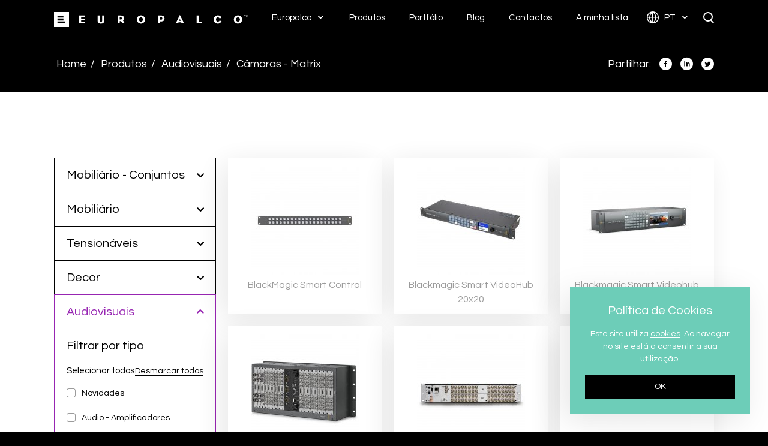

--- FILE ---
content_type: text/html; charset=UTF-8
request_url: https://www.europalco.pt/pt/produtos/audiovisuais/camaras-matrix/
body_size: 7260
content:
<!DOCTYPE html>

<html lang="pt"
      class="no-js no-touch mac chrome"
      itemscope itemtype="http://schema.org/WebPage">
<head>

    <!--Meta -->
    <meta name="viewport" content="width=device-width, initial-scale=1.0"/>
    <meta name="google-site-verification" content="_IcFvjKxowr1YgEBMTERJMX48rVyA01JAGPeh_5PA-I"/>
    <meta http-equiv="Content-type" content="text/html; charset=UTF-8">
    <meta http-equiv="X-UA-Compatible" content="IE=edge">
    <meta name="robots" content="index,follow">
    <meta name="author" content="EUROPALCO">
    <meta name="designer" content="Hi INTERACTIVE">
    <meta name="rating" content="general">
    <meta name="distribution" content="global">
    <meta name="copyright" content="www.europalco.pt">
    <meta name="description" content="O melhor do mobiliário e audiovisuais ao serviço da sua marca.">
    <meta name='keywords' content='aluguer, mobiliário, palcos, audiovisuais, materiais, eventos'>
    <title>Câmaras - Matrix - Audiovisuais - Produtos | Europalco | EUROPALCO</title>
    <link rel="canonical" href="http://www.europalco.pt/pt/produtos/audiovisuais/camaras-matrix/"/>

    <!--Facebook -->
    <meta property="og:type" content="website"/>
    <meta property="og:site_name" content="EUROPALCO">
    <meta property="og:title" content="Câmaras - Matrix - Audiovisuais - Produtos | Europalco | EUROPALCO"/>
    <meta property="og:url" content="http://www.europalco.pt/pt/produtos/audiovisuais/camaras-matrix/"/>
    <meta property="og:description" content="O melhor do mobiliário e audiovisuais ao serviço da sua marca."/>
    <meta property="og:image" content="http://www.europalco.pt/www/assets/default/images/THUMBS-600x315-CROP-CENTER/share.png"/>
    <meta property="og:image:width" content="320"/>
    <meta property="og:image:height" content="315"/>

    <!-- Twitter -->
    <meta name="twitter:card" content="summary_large_image"/>
    <meta name="twitter:site" content="@europalco">
    <meta name="twitter:creator" content="@hiinteractive">
    <meta name="twitter:title" content="Câmaras - Matrix - Audiovisuais - Produtos | Europalco | EUROPALCO"/>
    <meta name="twitter:description" content="O melhor do mobiliário e audiovisuais ao serviço da sua marca."/>
    <meta name="twitter:image" content="http://www.europalco.pt/www/assets/default/images/THUMBS-600x315-CROP-CENTER/share.png"/>

    <!-- Google+ -->
    <meta itemprop="name" content="Câmaras - Matrix - Audiovisuais - Produtos | Europalco | EUROPALCO">
    <meta itemprop="description" content="O melhor do mobiliário e audiovisuais ao serviço da sua marca.">
    <meta itemprop="image" content="http://www.europalco.pt/www/assets/default/images/THUMBS-600x315-CROP-CENTER/share.png">

    <!-- Manifest -->
    <link rel="apple-touch-icon" sizes="57x57" href="/www/assets/default/images/icons/apple-icon-57x57.png">
    <link rel="apple-touch-icon" sizes="60x60" href="/www/assets/default/images/icons/apple-icon-60x60.png">
    <link rel="apple-touch-icon" sizes="72x72" href="/www/assets/default/images/icons/apple-icon-72x72.png">
    <link rel="apple-touch-icon" sizes="76x76" href="/www/assets/default/images/icons/apple-icon-76x76.png">
    <link rel="apple-touch-icon" sizes="114x114" href="/www/assets/default/images/icons/apple-icon-114x114.png">
    <link rel="apple-touch-icon" sizes="120x120" href="/www/assets/default/images/icons/apple-icon-120x120.png">
    <link rel="apple-touch-icon" sizes="144x144" href="/www/assets/default/images/icons/apple-icon-144x144.png">
    <link rel="apple-touch-icon" sizes="152x152" href="/www/assets/default/images/icons/apple-icon-152x152.png">
    <link rel="apple-touch-icon" sizes="180x180" href="/www/assets/default/images/icons/apple-icon-180x180.png">
    <link rel="icon" type="image/png" sizes="192x192" href="/www/assets/default/images/icons/android-icon-192x192.png">
    <link rel="icon" type="image/png" sizes="32x32" href="/www/assets/default/images/icons/favicon-32x32.png">
    <link rel="icon" type="image/png" sizes="96x96" href="/www/assets/default/images/icons/favicon-96x96.png">
    <link rel="icon" type="image/png" sizes="16x16" href="/www/assets/default/images/icons/favicon-16x16.png">
    <meta name="msapplication-TileImage" content="/www/assets/default/images/manifest/ms-icon-144x144.png">
    <link rel="manifest" href="/www/assets/default/manifest.json">

    <!-- Manifest Theme Color -->
    <meta name="msapplication-TileColor" content="#000000">
    <meta name="theme-color" content="#FFD700">

    <!-- CSS -->
    <link href="https://fonts.googleapis.com/css?family=Questrial" rel="stylesheet">
    <link rel="stylesheet" type="text/css" href="/www/assets/default/css/vendor.css?t=36nn2"/>
                        <link rel="stylesheet" type="text/css" href="/www/assets/default/css/controllers/hi.products.css?t=jlnn6"/>
            
</head>

<body>
    
    
<!-- Facebook Pixel Code -->
<script>
!function(f,b,e,v,n,t,s)
{if(f.fbq)return;n=f.fbq=function(){n.callMethod?
n.callMethod.apply(n,arguments):n.queue.push(arguments)};
if(!f._fbq)f._fbq=n;n.push=n;n.loaded=!0;n.version='2.0';
n.queue=[];t=b.createElement(e);t.async=!0;
t.src=v;s=b.getElementsByTagName(e)[0];
s.parentNode.insertBefore(t,s)}(window,document,'script',
'https://connect.facebook.net/en_US/fbevents.js');
 fbq('init', '2221858741389811'); 
fbq('track', 'PageView');
</script>
<noscript>
 <img height="1" width="1" 
src="https://www.facebook.com/tr?id=2221858741389811&ev=PageView
&noscript=1"/>
</noscript>
<!-- End Facebook Pixel Code -->

<!-- Page Loader -->
<div class="page-loader">
<span></span>
<span></span>
<span></span>
<div class="logo">
<div class="bars">
<span class="bar"></span>
<span class="bar"></span>
<span class="bar"></span>
<img src="/www/assets/default/images/generic/title-vertical-animacao-intro.svg" alt="EUROPALCO" title="EUROPALCO" class="title">
</div>
</div>
</div>
<!-- Header -->

<a href="#main" class="hide" rel="nofollow" title="FirstLink"></a>
<script type="text/javascript" id="hs-script-loader" async defer src="//js.hs-scripts.com/1979772.js"></script>
<header>
<div class="container">
<div class="row">
<div class="col-xs-12">
<div class="logo">
<a href="/pt/" title="EUROPALCO">
<img src="/www/assets/default/images/generic/logo.svg" alt="EUROPALCO" title="EUROPALCO">
</a>
</div>
<div class="menus">
<ul>
<li>
<a href="javascript:void(0)" title="Europalco" class="arrow ">
Europalco </a>
<ul class="childs">
<li>
<a href="/pt/sobre-nos/" title="Sobre Nós" target="_self">
Sobre Nós </a>
</li>
<li>
<a href="/pt/clientes/" title="Clientes" target="_self">
Clientes </a>
</li>
<li>
<a href="/pt/espacos/" title="Espaços" target="_self">
Espaços </a>
</li>
<li>
<a href="https://europalco.factorialhr.pt/" title="Recrutamento" target="_blank">
Recrutamento </a>
</li>
</ul>
</li>
<li>
<a href="/pt/produtos/" title="Produtos" class="active">
Produtos </a>
</li>
<li>
<a href="/pt/portfolio/" title="Portfólio" class="">
Portfólio </a>
</li>
<li>
<a href="/pt/blog/" title="Blog" class="">
Blog </a>
</li>
<li>
<a href="/pt/contactos/" title="Contactos" class="">
Contactos </a>
</li>
<li>
<a href="/pt/minhalista/" title="A minha lista" class="">
A minha lista </a>
</li>
<li class="langs">
<a href="javascript:void(0);" title="Português" class="arrow">
<span class="mobile default">Português</span>
<span class="desktop">pt</span>
</a>
<ul class="childs">
<li>
<a href="/en/" title="Inglês">
<span class="mobile">Inglês</span>
<span class="desktop">en</span>
</a>
</li>
</ul>
</li>
<li class="search" title="Pesquisar">
Pesquisar <span class="search-open magnifier magnifier-sm"></span>
<span class="search-close cross"></span>
</li>
</ul>
</div>
<div class="burgers">
<div class="burger-search">
<span class="burger-open magnifier magnifier-lg"></span>
<span class="burger-close cross"></span>
</div>
<div class="burger-menu">
<span class="burger-open burger"></span>
<span class="burger-close cross"></span>
</div>
</div>
</div>
</div>
</div>
</header>
<!-- Main -->
<main id="main">

    <!-- Content -->
    <section id="products" data-area-id="2" data-service="0" data-theme="purple">
<div class="container breadcrumbs-share dark">
<ul class="breadcrumbs">
<li>
<a href="/pt/" rel="nofollow" title="Home" class="text-white-inverse">
Home </a>
</li>
<li>
<a href="/pt/produtos/" rel="nofollow" title="Produtos" class="text-white-inverse">
Produtos </a>
</li>
<li>
<a href="/pt/produtos/audiovisuais/" rel="nofollow" title="Audiovisuais" class="text-white-inverse">
Audiovisuais </a>
</li>
<li>
<a href="/pt/produtos/audiovisuais/camaras-matrix/" rel="nofollow" title="Câmaras - Matrix" class="text-white-inverse">
Câmaras - Matrix </a>
</li>
</ul>
<ul class="share">
<li>Partilhar:</li>
<li>
<div data-toggle="tooltip" data-placement="top" title="Facebook">
<a href="https://www.facebook.com/sharer.php?u=http://www.europalco.pt/pt/produtos/audiovisuais/camaras-matrix/" onclick="window.open( this.href, 'Facebook', 'width=650,height=300'); return false;" rel="nofollow" title="Partilhar: Facebook" class="eu-facebook">
<span>Facebook</span>
</a>
</div>
</li>
<li>
<div data-toggle="tooltip" data-placement="top" title="Linkedin">
<a href="https://www.linkedin.com/shareArticle?mini=true&url=http://www.europalco.pt/pt/produtos/audiovisuais/camaras-matrix/&source=http://www.europalco.pt/pt/produtos/audiovisuais/camaras-matrix/" onclick="window.open( this.href, 'Linkedin', 'width=650,height=300'); return false;" rel="nofollow" title="Partilhar: Linkedin" class="eu-linkedin">
<span>Linkedin</span>
</a>
</div>
</li>
<li>
<div data-toggle="tooltip" data-placement="top" title="Twitter">
<a href="https://twitter.com/share?url=http://www.europalco.pt/pt/produtos/audiovisuais/camaras-matrix/&text=Câmaras - Matrix - Audiovisuais - Produtos %7C Europalco %7C EUROPALCO&hashtags=europalco" onclick="window.open( this.href, 'Twitter', 'width=650,height=300'); return false;" rel="nofollow" title="Partilhar: Twitter" class="eu-twitter">
<span>Twitter</span>
</a>
</div>
</li>
</ul>
</div>
<div class="products bg-soft-ghost bg-triangle-purple">
<div class="container">
<div class="list">
<div class="filters-mobile-container">
<table>
<tbody>
<tr>
<td id='mobile-area-select'>
<div>
<span class='eu-arrow-down'>
Audiovisuais </span>
</div>
</td>
<td class='mobile-filter-select-devider'>
<div></div>
</td>
<td class='mobile-filter-select'>
<img src='/www/assets/default/images/generic/filters.png'>
<span class='eu-close'></span>
</td>
</tr>
</tbody>
</table>
<div class='mobile-filters-type-color-container'>
<table>
<tbody>
<tr>
<td class='data-filter' data-filter='categories'>
<span>
Filtrar por tipo </span>
</td>
</tr>
</tbody>
</table>
<div class="mobile-menu-container mobile-menu-categories">
<div class="menus-checkboxes categories">
<span>
<a href="#" class="text-purple" data-select-all="true" title="Selecionar todos">
Selecionar todos </a>
</span>
<span>
<a href="#" class="text-gray" data-select-all="false" title="Desmarcar todos">
Desmarcar todos </a>
</span>
</div>
<div class="options-checkboxes opt-news-products">
<div class="checkbox checkbox-purple">
<input type="checkbox" name="opt_news_products" id="opt_news_products" value="opt_news_products">
<label for="opt_news_products">
Novidades </label>
</div>
</div>
<div class="options-checkboxes opt-categories">
<div class="checkbox checkbox-purple">
<input type="checkbox" name="categories_43" id="categories_43" value="43">
<label for="categories_43">
Audio - Amplificadores </label>
</div>
<div class="checkbox checkbox-purple">
<input type="checkbox" name="categories_280" id="categories_280" value="280">
<label for="categories_280">
Audio - D.I </label>
</div>
<div class="checkbox checkbox-purple">
<input type="checkbox" name="categories_281" id="categories_281" value="281">
<label for="categories_281">
Audio - Distribuidores de audio </label>
</div>
<div class="checkbox checkbox-purple">
<input type="checkbox" name="categories_44" id="categories_44" value="44">
<label for="categories_44">
Audio - DJ </label>
</div>
<div class="checkbox checkbox-purple">
<input type="checkbox" name="categories_282" id="categories_282" value="282">
<label for="categories_282">
Audio - Gravadores </label>
</div>
<div class="checkbox checkbox-purple">
<input type="checkbox" name="categories_283" id="categories_283" value="283">
<label for="categories_283">
Audio - In Ears </label>
</div>
<div class="checkbox checkbox-purple">
<input type="checkbox" name="categories_45" id="categories_45" value="45">
<label for="categories_45">
Audio - Intercom </label>
</div>
<div class="checkbox checkbox-purple">
<input type="checkbox" name="categories_298" id="categories_298" value="298">
<label for="categories_298">
Audio - Leitores </label>
</div>
<div class="checkbox checkbox-purple">
<input type="checkbox" name="categories_46" id="categories_46" value="46">
<label for="categories_46">
Audio - Mesas </label>
</div>
<div class="checkbox checkbox-purple">
<input type="checkbox" name="categories_47" id="categories_47" value="47">
<label for="categories_47">
Audio - Microfones </label>
</div>
<div class="checkbox checkbox-purple">
<input type="checkbox" name="categories_279" id="categories_279" value="279">
<label for="categories_279">
Audio - Micrófones Conferência </label>
</div>
<div class="checkbox checkbox-purple">
<input type="checkbox" name="categories_278" id="categories_278" value="278">
<label for="categories_278">
Audio - Microfones emissores </label>
</div>
<div class="checkbox checkbox-purple">
<input type="checkbox" name="categories_48" id="categories_48" value="48">
<label for="categories_48">
Audio - Monitores </label>
</div>
<div class="checkbox checkbox-purple">
<input type="checkbox" name="categories_284" id="categories_284" value="284">
<label for="categories_284">
Audio - Processador </label>
</div>
<div class="checkbox checkbox-purple">
<input type="checkbox" name="categories_305" id="categories_305" value="305">
<label for="categories_305">
Audio - Sets </label>
</div>
<div class="checkbox checkbox-purple">
<input type="checkbox" name="categories_168" id="categories_168" value="168">
<label for="categories_168">
Audio - Silence Room </label>
</div>
<div class="checkbox checkbox-purple">
<input type="checkbox" name="categories_49" id="categories_49" value="49">
<label for="categories_49">
Audio - Speakers </label>
</div>
<div class="checkbox checkbox-purple">
<input type="checkbox" name="categories_50" id="categories_50" value="50">
<label for="categories_50">
Audio - Stage Box </label>
</div>
<div class="checkbox checkbox-purple">
<input type="checkbox" name="categories_148" id="categories_148" value="148">
<label for="categories_148">
Audio - Suportes </label>
</div>
<div class="checkbox checkbox-purple">
<input type="checkbox" name="categories_51" id="categories_51" value="51">
<label for="categories_51">
Audio - Tradução Simultânea </label>
</div>
<div class="checkbox checkbox-purple">
<input type="checkbox" name="categories_308" id="categories_308" value="308">
<label for="categories_308">
Audio - UPS </label>
</div>
<div class="checkbox checkbox-purple">
<input type="checkbox" name="categories_299" id="categories_299" value="299">
<label for="categories_299">
Audio-Interface </label>
</div>
<div class="checkbox checkbox-purple">
<input type="checkbox" name="categories_261" id="categories_261" value="261">
<label for="categories_261">
Câmaras - AR VR </label>
</div>
<div class="checkbox checkbox-purple">
<input type="checkbox" name="categories_263" id="categories_263" value="263">
<label for="categories_263">
Câmaras - Câmaras </label>
</div>
<div class="checkbox checkbox-purple">
<input type="checkbox" name="categories_255" id="categories_255" value="255">
<label for="categories_255">
Câmaras - CCU </label>
</div>
<div class="checkbox checkbox-purple">
<input type="checkbox" name="categories_336" id="categories_336" value="336">
<label for="categories_336">
Câmaras - Clock </label>
</div>
<div class="checkbox checkbox-purple">
<input type="checkbox" name="categories_258" id="categories_258" value="258">
<label for="categories_258">
Câmaras - Controladores </label>
</div>
<div class="checkbox checkbox-purple">
<input type="checkbox" name="categories_265" id="categories_265" value="265">
<label for="categories_265">
Câmaras - Conversores </label>
</div>
<div class="checkbox checkbox-purple">
<input type="checkbox" name="categories_264" id="categories_264" value="264">
<label for="categories_264">
Câmaras - Gravadores </label>
</div>
<div class="checkbox checkbox-purple">
<input type="checkbox" name="categories_259" id="categories_259" value="259">
<label for="categories_259">
Câmaras - Gruas </label>
</div>
<div class="checkbox checkbox-purple">
<input type="checkbox" name="categories_285" id="categories_285" value="285">
<label for="categories_285">
Câmaras - Lentes </label>
</div>
<div class="checkbox checkbox-purple">
<input type="checkbox" name="categories_257" id="categories_257" value="257" checked>
<label for="categories_257">
Câmaras - Matrix </label>
</div>
<div class="checkbox checkbox-purple">
<input type="checkbox" name="categories_266" id="categories_266" value="266">
<label for="categories_266">
Câmaras - Monitores </label>
</div>
<div class="checkbox checkbox-purple">
<input type="checkbox" name="categories_267" id="categories_267" value="267">
<label for="categories_267">
Câmaras - Robotizadas </label>
</div>
<div class="checkbox checkbox-purple">
<input type="checkbox" name="categories_330" id="categories_330" value="330">
<label for="categories_330">
Camaras - Sets </label>
</div>
<div class="checkbox checkbox-purple">
<input type="checkbox" name="categories_292" id="categories_292" value="292">
<label for="categories_292">
Câmaras - Sistemas Emissores </label>
</div>
<div class="checkbox checkbox-purple">
<input type="checkbox" name="categories_256" id="categories_256" value="256">
<label for="categories_256">
Câmaras - Switchers </label>
</div>
<div class="checkbox checkbox-purple">
<input type="checkbox" name="categories_260" id="categories_260" value="260">
<label for="categories_260">
Câmaras - Tracking </label>
</div>
<div class="checkbox checkbox-purple">
<input type="checkbox" name="categories_291" id="categories_291" value="291">
<label for="categories_291">
Câmaras Suportes </label>
</div>
<div class="checkbox checkbox-purple">
<input type="checkbox" name="categories_262" id="categories_262" value="262">
<label for="categories_262">
Câmaras Teleponto </label>
</div>
<div class="checkbox checkbox-purple">
<input type="checkbox" name="categories_345" id="categories_345" value="345">
<label for="categories_345">
Iluminação - Acessórios LED </label>
</div>
<div class="checkbox checkbox-purple">
<input type="checkbox" name="categories_295" id="categories_295" value="295">
<label for="categories_295">
Iluminação - Air dome </label>
</div>
<div class="checkbox checkbox-purple">
<input type="checkbox" name="categories_276" id="categories_276" value="276">
<label for="categories_276">
Iluminação - Bolas de Espelhos </label>
</div>
<div class="checkbox checkbox-purple">
<input type="checkbox" name="categories_215" id="categories_215" value="215">
<label for="categories_215">
Iluminação - Buffet </label>
</div>
<div class="checkbox checkbox-purple">
<input type="checkbox" name="categories_129" id="categories_129" value="129">
<label for="categories_129">
Iluminação - Centros de Mesa </label>
</div>
<div class="checkbox checkbox-purple">
<input type="checkbox" name="categories_36" id="categories_36" value="36">
<label for="categories_36">
Iluminação - Dimmers </label>
</div>
<div class="checkbox checkbox-purple">
<input type="checkbox" name="categories_126" id="categories_126" value="126">
<label for="categories_126">
Iluminação - Efeitos </label>
</div>
<div class="checkbox checkbox-purple">
<input type="checkbox" name="categories_344" id="categories_344" value="344">
<label for="categories_344">
Iluminação - Fitas de Led </label>
</div>
<div class="checkbox checkbox-purple">
<input type="checkbox" name="categories_37" id="categories_37" value="37">
<label for="categories_37">
Iluminação - Follow Spot </label>
</div>
<div class="checkbox checkbox-purple">
<input type="checkbox" name="categories_39" id="categories_39" value="39">
<label for="categories_39">
Iluminação - Led de Bateria </label>
</div>
<div class="checkbox checkbox-purple">
<input type="checkbox" name="categories_296" id="categories_296" value="296">
<label for="categories_296">
Iluminação - Máquinas de fumos </label>
</div>
<div class="checkbox checkbox-purple">
<input type="checkbox" name="categories_41" id="categories_41" value="41">
<label for="categories_41">
Iluminação - Mesas </label>
</div>
<div class="checkbox checkbox-purple">
<input type="checkbox" name="categories_123" id="categories_123" value="123">
<label for="categories_123">
Iluminação - Projetores de Leds </label>
</div>
<div class="checkbox checkbox-purple">
<input type="checkbox" name="categories_124" id="categories_124" value="124">
<label for="categories_124">
Iluminação - Projetores Fresnel </label>
</div>
<div class="checkbox checkbox-purple">
<input type="checkbox" name="categories_125" id="categories_125" value="125">
<label for="categories_125">
Iluminação - Projetores Recorte </label>
</div>
<div class="checkbox checkbox-purple">
<input type="checkbox" name="categories_277" id="categories_277" value="277">
<label for="categories_277">
Iluminação - Quadros Eléctricos </label>
</div>
<div class="checkbox checkbox-purple">
<input type="checkbox" name="categories_101" id="categories_101" value="101">
<label for="categories_101">
Iluminação - Robótica </label>
</div>
<div class="checkbox checkbox-purple">
<input type="checkbox" name="categories_326" id="categories_326" value="326">
<label for="categories_326">
Iluminação - Sets </label>
</div>
<div class="checkbox checkbox-purple">
<input type="checkbox" name="categories_289" id="categories_289" value="289">
<label for="categories_289">
Iluminação - Strobs </label>
</div>
<div class="checkbox checkbox-purple">
<input type="checkbox" name="categories_149" id="categories_149" value="149">
<label for="categories_149">
Iluminação - Suportes </label>
</div>
<div class="checkbox checkbox-purple">
<input type="checkbox" name="categories_140" id="categories_140" value="140">
<label for="categories_140">
Iluminação - Wireless </label>
</div>
<div class="checkbox checkbox-purple">
<input type="checkbox" name="categories_33" id="categories_33" value="33">
<label for="categories_33">
Informática - Cue Light </label>
</div>
<div class="checkbox checkbox-purple">
<input type="checkbox" name="categories_34" id="categories_34" value="34">
<label for="categories_34">
Informática - Switches </label>
</div>
<div class="checkbox checkbox-purple">
<input type="checkbox" name="categories_297" id="categories_297" value="297">
<label for="categories_297">
Passa Cabos </label>
</div>
<div class="checkbox checkbox-purple">
<input type="checkbox" name="categories_52" id="categories_52" value="52">
<label for="categories_52">
Vídeo - 3D </label>
</div>
<div class="checkbox checkbox-purple">
<input type="checkbox" name="categories_66" id="categories_66" value="66">
<label for="categories_66">
Vídeo - Acessórios </label>
</div>
<div class="checkbox checkbox-purple">
<input type="checkbox" name="categories_306" id="categories_306" value="306">
<label for="categories_306">
Vídeo - Computadores </label>
</div>
<div class="checkbox checkbox-purple">
<input type="checkbox" name="categories_245" id="categories_245" value="245">
<label for="categories_245">
Vídeo - Controladores </label>
</div>
<div class="checkbox checkbox-purple">
<input type="checkbox" name="categories_287" id="categories_287" value="287">
<label for="categories_287">
Vídeo - Digital Signage </label>
</div>
<div class="checkbox checkbox-purple">
<input type="checkbox" name="categories_286" id="categories_286" value="286">
<label for="categories_286">
Video - Distribuidores </label>
</div>
<div class="checkbox checkbox-purple">
<input type="checkbox" name="categories_55" id="categories_55" value="55">
<label for="categories_55">
Vídeo - Ecrãs </label>
</div>
<div class="checkbox checkbox-purple">
<input type="checkbox" name="categories_303" id="categories_303" value="303">
<label for="categories_303">
Vídeo - FlipCharts </label>
</div>
<div class="checkbox checkbox-purple">
<input type="checkbox" name="categories_57" id="categories_57" value="57">
<label for="categories_57">
Vídeo - LCD </label>
</div>
<div class="checkbox checkbox-purple">
<input type="checkbox" name="categories_58" id="categories_58" value="58">
<label for="categories_58">
Vídeo - Ledwall </label>
</div>
<div class="checkbox checkbox-purple">
<input type="checkbox" name="categories_246" id="categories_246" value="246">
<label for="categories_246">
Vídeo - Matrix </label>
</div>
<div class="checkbox checkbox-purple">
<input type="checkbox" name="categories_62" id="categories_62" value="62">
<label for="categories_62">
Vídeo - Monitores </label>
</div>
<div class="checkbox checkbox-purple">
<input type="checkbox" name="categories_294" id="categories_294" value="294">
<label for="categories_294">
Video - Multiviewer </label>
</div>
<div class="checkbox checkbox-purple">
<input type="checkbox" name="categories_63" id="categories_63" value="63">
<label for="categories_63">
Vídeo - Processadores </label>
</div>
<div class="checkbox checkbox-purple">
<input type="checkbox" name="categories_64" id="categories_64" value="64">
<label for="categories_64">
Vídeo - Projetores </label>
</div>
<div class="checkbox checkbox-purple">
<input type="checkbox" name="categories_65" id="categories_65" value="65">
<label for="categories_65">
Vídeo - Servidores </label>
</div>
<div class="checkbox checkbox-purple">
<input type="checkbox" name="categories_328" id="categories_328" value="328">
<label for="categories_328">
Video - Sets </label>
</div>
<div class="checkbox checkbox-purple">
<input type="checkbox" name="categories_293" id="categories_293" value="293">
<label for="categories_293">
Video - Sistemas de apresentação </label>
</div>
</div>
</div>
</div>
</div>
<div class="filters">
<div class="box box-shadow products-filters-dropdown ">
<a href="#mobiliário-conjuntos" data-toggle="collapse" title="Mobiliário - Conjuntos" url="/pt/produtos/mobiliario-conjuntos/" areaid="26" service="0" class='collapsed '>
Mobiliário - Conjuntos <div></div>
</a>
<div id="mobiliário-conjuntos" class="accordion collapse ">
</div>
</div>
<div class="box box-shadow products-filters-dropdown ">
<a href="#mobiliário" data-toggle="collapse" title="Mobiliário" url="/pt/produtos/mobiliario/" areaid="1" service="0" class='collapsed '>
Mobiliário <div></div>
</a>
<div id="mobiliário" class="accordion collapse ">
</div>
</div>
<div class="box box-shadow products-filters-dropdown ">
<a href="#tensionáveis" data-toggle="collapse" title="Tensionáveis" url="/pt/produtos/tensionaveis/" areaid="3" service="0" class='collapsed '>
Tensionáveis <div></div>
</a>
<div id="tensionáveis" class="accordion collapse ">
</div>
</div>
<div class="box box-shadow products-filters-dropdown ">
<a href="#decor" data-toggle="collapse" title="Decor" url="/pt/produtos/decor/" areaid="21" service="0" class='collapsed '>
Decor <div></div>
</a>
<div id="decor" class="accordion collapse ">
</div>
</div>
<div class="box box-shadow products-filters-dropdown ">
<a href="#audiovisuais" data-toggle="collapse" title="Audiovisuais" url="/pt/produtos/audiovisuais/" areaid="2" service="0" class=' product-area-selected bg-purple'>
Audiovisuais <div></div>
</a>
<div id="audiovisuais" class="accordion collapse in">
<span class="section-title">Filtrar por tipo</span>
<div class="menus-checkboxes categories">
<span>
<a href="#" class="text-purple" data-select-all="true" title="Selecionar todos">
Selecionar todos </a>
</span>
<span>
<a href="#" class="text-gray" data-select-all="false" title="Desmarcar todos">
Desmarcar todos </a>
</span>
</div>
<div class="options-checkboxes opt-news-products">
<div class="checkbox checkbox-purple">
<input type="checkbox" name="opt_news_products" id="opt_news_products" value="opt_news_products">
<label for="opt_news_products">
Novidades </label>
</div>
</div>
<div class="options-checkboxes opt-categories">
<div class="checkbox checkbox-purple">
<input type="checkbox" name="categories_43" id="categories_43" value="43">
<label for="categories_43">
Audio - Amplificadores </label>
</div>
<div class="checkbox checkbox-purple">
<input type="checkbox" name="categories_280" id="categories_280" value="280">
<label for="categories_280">
Audio - D.I </label>
</div>
<div class="checkbox checkbox-purple">
<input type="checkbox" name="categories_281" id="categories_281" value="281">
<label for="categories_281">
Audio - Distribuidores de audio </label>
</div>
<div class="checkbox checkbox-purple">
<input type="checkbox" name="categories_44" id="categories_44" value="44">
<label for="categories_44">
Audio - DJ </label>
</div>
<div class="checkbox checkbox-purple">
<input type="checkbox" name="categories_282" id="categories_282" value="282">
<label for="categories_282">
Audio - Gravadores </label>
</div>
<div class="checkbox checkbox-purple">
<input type="checkbox" name="categories_283" id="categories_283" value="283">
<label for="categories_283">
Audio - In Ears </label>
</div>
<div class="checkbox checkbox-purple">
<input type="checkbox" name="categories_45" id="categories_45" value="45">
<label for="categories_45">
Audio - Intercom </label>
</div>
<div class="checkbox checkbox-purple">
<input type="checkbox" name="categories_298" id="categories_298" value="298">
<label for="categories_298">
Audio - Leitores </label>
</div>
<div class="checkbox checkbox-purple">
<input type="checkbox" name="categories_46" id="categories_46" value="46">
<label for="categories_46">
Audio - Mesas </label>
</div>
<div class="checkbox checkbox-purple">
<input type="checkbox" name="categories_47" id="categories_47" value="47">
<label for="categories_47">
Audio - Microfones </label>
</div>
<div class="checkbox checkbox-purple">
<input type="checkbox" name="categories_279" id="categories_279" value="279">
<label for="categories_279">
Audio - Micrófones Conferência </label>
</div>
<div class="checkbox checkbox-purple">
<input type="checkbox" name="categories_278" id="categories_278" value="278">
<label for="categories_278">
Audio - Microfones emissores </label>
</div>
<div class="checkbox checkbox-purple">
<input type="checkbox" name="categories_48" id="categories_48" value="48">
<label for="categories_48">
Audio - Monitores </label>
</div>
<div class="checkbox checkbox-purple">
<input type="checkbox" name="categories_284" id="categories_284" value="284">
<label for="categories_284">
Audio - Processador </label>
</div>
<div class="checkbox checkbox-purple">
<input type="checkbox" name="categories_305" id="categories_305" value="305">
<label for="categories_305">
Audio - Sets </label>
</div>
<div class="checkbox checkbox-purple">
<input type="checkbox" name="categories_168" id="categories_168" value="168">
<label for="categories_168">
Audio - Silence Room </label>
</div>
<div class="checkbox checkbox-purple">
<input type="checkbox" name="categories_49" id="categories_49" value="49">
<label for="categories_49">
Audio - Speakers </label>
</div>
<div class="checkbox checkbox-purple">
<input type="checkbox" name="categories_50" id="categories_50" value="50">
<label for="categories_50">
Audio - Stage Box </label>
</div>
<div class="checkbox checkbox-purple">
<input type="checkbox" name="categories_148" id="categories_148" value="148">
<label for="categories_148">
Audio - Suportes </label>
</div>
<div class="checkbox checkbox-purple">
<input type="checkbox" name="categories_51" id="categories_51" value="51">
<label for="categories_51">
Audio - Tradução Simultânea </label>
</div>
<div class="checkbox checkbox-purple">
<input type="checkbox" name="categories_308" id="categories_308" value="308">
<label for="categories_308">
Audio - UPS </label>
</div>
<div class="checkbox checkbox-purple">
<input type="checkbox" name="categories_299" id="categories_299" value="299">
<label for="categories_299">
Audio-Interface </label>
</div>
<div class="checkbox checkbox-purple">
<input type="checkbox" name="categories_261" id="categories_261" value="261">
<label for="categories_261">
Câmaras - AR VR </label>
</div>
<div class="checkbox checkbox-purple">
<input type="checkbox" name="categories_263" id="categories_263" value="263">
<label for="categories_263">
Câmaras - Câmaras </label>
</div>
<div class="checkbox checkbox-purple">
<input type="checkbox" name="categories_255" id="categories_255" value="255">
<label for="categories_255">
Câmaras - CCU </label>
</div>
<div class="checkbox checkbox-purple">
<input type="checkbox" name="categories_336" id="categories_336" value="336">
<label for="categories_336">
Câmaras - Clock </label>
</div>
<div class="checkbox checkbox-purple">
<input type="checkbox" name="categories_258" id="categories_258" value="258">
<label for="categories_258">
Câmaras - Controladores </label>
</div>
<div class="checkbox checkbox-purple">
<input type="checkbox" name="categories_265" id="categories_265" value="265">
<label for="categories_265">
Câmaras - Conversores </label>
</div>
<div class="checkbox checkbox-purple">
<input type="checkbox" name="categories_264" id="categories_264" value="264">
<label for="categories_264">
Câmaras - Gravadores </label>
</div>
<div class="checkbox checkbox-purple">
<input type="checkbox" name="categories_259" id="categories_259" value="259">
<label for="categories_259">
Câmaras - Gruas </label>
</div>
<div class="checkbox checkbox-purple">
<input type="checkbox" name="categories_285" id="categories_285" value="285">
<label for="categories_285">
Câmaras - Lentes </label>
</div>
<div class="checkbox checkbox-purple">
<input type="checkbox" name="categories_257" id="categories_257" value="257" checked>
<label for="categories_257">
Câmaras - Matrix </label>
</div>
<div class="checkbox checkbox-purple">
<input type="checkbox" name="categories_266" id="categories_266" value="266">
<label for="categories_266">
Câmaras - Monitores </label>
</div>
<div class="checkbox checkbox-purple">
<input type="checkbox" name="categories_267" id="categories_267" value="267">
<label for="categories_267">
Câmaras - Robotizadas </label>
</div>
<div class="checkbox checkbox-purple">
<input type="checkbox" name="categories_330" id="categories_330" value="330">
<label for="categories_330">
Camaras - Sets </label>
</div>
<div class="checkbox checkbox-purple">
<input type="checkbox" name="categories_292" id="categories_292" value="292">
<label for="categories_292">
Câmaras - Sistemas Emissores </label>
</div>
<div class="checkbox checkbox-purple">
<input type="checkbox" name="categories_256" id="categories_256" value="256">
<label for="categories_256">
Câmaras - Switchers </label>
</div>
<div class="checkbox checkbox-purple">
<input type="checkbox" name="categories_260" id="categories_260" value="260">
<label for="categories_260">
Câmaras - Tracking </label>
</div>
<div class="checkbox checkbox-purple">
<input type="checkbox" name="categories_291" id="categories_291" value="291">
<label for="categories_291">
Câmaras Suportes </label>
</div>
<div class="checkbox checkbox-purple">
<input type="checkbox" name="categories_262" id="categories_262" value="262">
<label for="categories_262">
Câmaras Teleponto </label>
</div>
<div class="checkbox checkbox-purple">
<input type="checkbox" name="categories_345" id="categories_345" value="345">
<label for="categories_345">
Iluminação - Acessórios LED </label>
</div>
<div class="checkbox checkbox-purple">
<input type="checkbox" name="categories_295" id="categories_295" value="295">
<label for="categories_295">
Iluminação - Air dome </label>
</div>
<div class="checkbox checkbox-purple">
<input type="checkbox" name="categories_276" id="categories_276" value="276">
<label for="categories_276">
Iluminação - Bolas de Espelhos </label>
</div>
<div class="checkbox checkbox-purple">
<input type="checkbox" name="categories_215" id="categories_215" value="215">
<label for="categories_215">
Iluminação - Buffet </label>
</div>
<div class="checkbox checkbox-purple">
<input type="checkbox" name="categories_129" id="categories_129" value="129">
<label for="categories_129">
Iluminação - Centros de Mesa </label>
</div>
<div class="checkbox checkbox-purple">
<input type="checkbox" name="categories_36" id="categories_36" value="36">
<label for="categories_36">
Iluminação - Dimmers </label>
</div>
<div class="checkbox checkbox-purple">
<input type="checkbox" name="categories_126" id="categories_126" value="126">
<label for="categories_126">
Iluminação - Efeitos </label>
</div>
<div class="checkbox checkbox-purple">
<input type="checkbox" name="categories_344" id="categories_344" value="344">
<label for="categories_344">
Iluminação - Fitas de Led </label>
</div>
<div class="checkbox checkbox-purple">
<input type="checkbox" name="categories_37" id="categories_37" value="37">
<label for="categories_37">
Iluminação - Follow Spot </label>
</div>
<div class="checkbox checkbox-purple">
<input type="checkbox" name="categories_39" id="categories_39" value="39">
<label for="categories_39">
Iluminação - Led de Bateria </label>
</div>
<div class="checkbox checkbox-purple">
<input type="checkbox" name="categories_296" id="categories_296" value="296">
<label for="categories_296">
Iluminação - Máquinas de fumos </label>
</div>
<div class="checkbox checkbox-purple">
<input type="checkbox" name="categories_41" id="categories_41" value="41">
<label for="categories_41">
Iluminação - Mesas </label>
</div>
<div class="checkbox checkbox-purple">
<input type="checkbox" name="categories_123" id="categories_123" value="123">
<label for="categories_123">
Iluminação - Projetores de Leds </label>
</div>
<div class="checkbox checkbox-purple">
<input type="checkbox" name="categories_124" id="categories_124" value="124">
<label for="categories_124">
Iluminação - Projetores Fresnel </label>
</div>
<div class="checkbox checkbox-purple">
<input type="checkbox" name="categories_125" id="categories_125" value="125">
<label for="categories_125">
Iluminação - Projetores Recorte </label>
</div>
<div class="checkbox checkbox-purple">
<input type="checkbox" name="categories_277" id="categories_277" value="277">
<label for="categories_277">
Iluminação - Quadros Eléctricos </label>
</div>
<div class="checkbox checkbox-purple">
<input type="checkbox" name="categories_101" id="categories_101" value="101">
<label for="categories_101">
Iluminação - Robótica </label>
</div>
<div class="checkbox checkbox-purple">
<input type="checkbox" name="categories_326" id="categories_326" value="326">
<label for="categories_326">
Iluminação - Sets </label>
</div>
<div class="checkbox checkbox-purple">
<input type="checkbox" name="categories_289" id="categories_289" value="289">
<label for="categories_289">
Iluminação - Strobs </label>
</div>
<div class="checkbox checkbox-purple">
<input type="checkbox" name="categories_149" id="categories_149" value="149">
<label for="categories_149">
Iluminação - Suportes </label>
</div>
<div class="checkbox checkbox-purple">
<input type="checkbox" name="categories_140" id="categories_140" value="140">
<label for="categories_140">
Iluminação - Wireless </label>
</div>
<div class="checkbox checkbox-purple">
<input type="checkbox" name="categories_33" id="categories_33" value="33">
<label for="categories_33">
Informática - Cue Light </label>
</div>
<div class="checkbox checkbox-purple">
<input type="checkbox" name="categories_34" id="categories_34" value="34">
<label for="categories_34">
Informática - Switches </label>
</div>
<div class="checkbox checkbox-purple">
<input type="checkbox" name="categories_297" id="categories_297" value="297">
<label for="categories_297">
Passa Cabos </label>
</div>
<div class="checkbox checkbox-purple">
<input type="checkbox" name="categories_52" id="categories_52" value="52">
<label for="categories_52">
Vídeo - 3D </label>
</div>
<div class="checkbox checkbox-purple">
<input type="checkbox" name="categories_66" id="categories_66" value="66">
<label for="categories_66">
Vídeo - Acessórios </label>
</div>
<div class="checkbox checkbox-purple">
<input type="checkbox" name="categories_306" id="categories_306" value="306">
<label for="categories_306">
Vídeo - Computadores </label>
</div>
<div class="checkbox checkbox-purple">
<input type="checkbox" name="categories_245" id="categories_245" value="245">
<label for="categories_245">
Vídeo - Controladores </label>
</div>
<div class="checkbox checkbox-purple">
<input type="checkbox" name="categories_287" id="categories_287" value="287">
<label for="categories_287">
Vídeo - Digital Signage </label>
</div>
<div class="checkbox checkbox-purple">
<input type="checkbox" name="categories_286" id="categories_286" value="286">
<label for="categories_286">
Video - Distribuidores </label>
</div>
<div class="checkbox checkbox-purple">
<input type="checkbox" name="categories_55" id="categories_55" value="55">
<label for="categories_55">
Vídeo - Ecrãs </label>
</div>
<div class="checkbox checkbox-purple">
<input type="checkbox" name="categories_303" id="categories_303" value="303">
<label for="categories_303">
Vídeo - FlipCharts </label>
</div>
<div class="checkbox checkbox-purple">
<input type="checkbox" name="categories_57" id="categories_57" value="57">
<label for="categories_57">
Vídeo - LCD </label>
</div>
<div class="checkbox checkbox-purple">
<input type="checkbox" name="categories_58" id="categories_58" value="58">
<label for="categories_58">
Vídeo - Ledwall </label>
</div>
<div class="checkbox checkbox-purple">
<input type="checkbox" name="categories_246" id="categories_246" value="246">
<label for="categories_246">
Vídeo - Matrix </label>
</div>
<div class="checkbox checkbox-purple">
<input type="checkbox" name="categories_62" id="categories_62" value="62">
<label for="categories_62">
Vídeo - Monitores </label>
</div>
<div class="checkbox checkbox-purple">
<input type="checkbox" name="categories_294" id="categories_294" value="294">
<label for="categories_294">
Video - Multiviewer </label>
</div>
<div class="checkbox checkbox-purple">
<input type="checkbox" name="categories_63" id="categories_63" value="63">
<label for="categories_63">
Vídeo - Processadores </label>
</div>
<div class="checkbox checkbox-purple">
<input type="checkbox" name="categories_64" id="categories_64" value="64">
<label for="categories_64">
Vídeo - Projetores </label>
</div>
<div class="checkbox checkbox-purple">
<input type="checkbox" name="categories_65" id="categories_65" value="65">
<label for="categories_65">
Vídeo - Servidores </label>
</div>
<div class="checkbox checkbox-purple">
<input type="checkbox" name="categories_328" id="categories_328" value="328">
<label for="categories_328">
Video - Sets </label>
</div>
<div class="checkbox checkbox-purple">
<input type="checkbox" name="categories_293" id="categories_293" value="293">
<label for="categories_293">
Video - Sistemas de apresentação </label>
</div>
</div>
</div>
</div>
<div class="box box-shadow products-filters-dropdown ">
<a href="#produção" data-toggle="collapse" title="Produção" url="/pt/produtos/producao/" areaid="7" service="1" class='collapsed '>
Produção <div></div>
</a>
<div id="produção" class="accordion collapse ">
</div>
</div>
<div class="box box-shadow products-filters-dropdown ">
<a href="#tecnologias" data-toggle="collapse" title="Tecnologias" url="/pt/produtos/tecnologias/" areaid="22" service="1" class='collapsed '>
Tecnologias <div></div>
</a>
<div id="tecnologias" class="accordion collapse ">
</div>
</div>
<div class="box box-shadow products-filters-dropdown ">
<a href="#efeitosespeciais" data-toggle="collapse" title="Efeitos Especiais" url="/pt/produtos/efeitos-especiais/" areaid="11" service="0" class='collapsed '>
Efeitos Especiais <div></div>
</a>
<div id="efeitosespeciais" class="accordion collapse ">
</div>
</div>
<div class="box box-shadow products-filters-dropdown ">
<a href="#automatismos" data-toggle="collapse" title="Automatismos" url="/pt/produtos/automatismos/" areaid="12" service="0" class='collapsed '>
Automatismos <div></div>
</a>
<div id="automatismos" class="accordion collapse ">
</div>
</div>
<div class="box box-shadow products-filters-dropdown ">
<a href="#palcos" data-toggle="collapse" title="Palcos" url="/pt/produtos/cenarios-e-palcos/" areaid="4" service="0" class='collapsed '>
Palcos <div></div>
</a>
<div id="palcos" class="accordion collapse ">
</div>
</div>
<div class="box box-shadow products-filters-dropdown ">
<a href="#cenários" data-toggle="collapse" title="Cenários" url="/pt/produtos/cenarios/" areaid="16" service="0" class='collapsed '>
Cenários <div></div>
</a>
<div id="cenários" class="accordion collapse ">
</div>
</div>
<div class="box box-shadow products-filters-dropdown ">
<a href="#cortinas" data-toggle="collapse" title="Cortinas" url="/pt/produtos/cortinas/" areaid="18" service="1" class='collapsed '>
Cortinas <div></div>
</a>
<div id="cortinas" class="accordion collapse ">
</div>
</div>
<div class="box box-shadow products-filters-dropdown ">
<a href="#túneis" data-toggle="collapse" title="Túneis" url="/pt/produtos/tuneis/" areaid="27" service="0" class='collapsed '>
Túneis <div></div>
</a>
<div id="túneis" class="accordion collapse ">
</div>
</div>
<div class="box box-shadow products-filters-dropdown ">
<a href="#rig" data-toggle="collapse" title="Rig" url="/pt/produtos/rig/" areaid="20" service="0" class='collapsed '>
Rig <div></div>
</a>
<div id="rig" class="accordion collapse ">
</div>
</div>
<div class="box box-shadow products-filters-dropdown ">
<a href="#barreiras" data-toggle="collapse" title="Barreiras" url="/pt/produtos/barreiras/" areaid="17" service="0" class='collapsed '>
Barreiras <div></div>
</a>
<div id="barreiras" class="accordion collapse ">
</div>
</div>
<div class="box box-shadow products-filters-dropdown ">
<a href="#climatização" data-toggle="collapse" title="Climatização" url="/pt/produtos/climatizacao/" areaid="13" service="0" class='collapsed '>
Climatização <div></div>
</a>
<div id="climatização" class="accordion collapse ">
</div>
</div>
<div class="box box-shadow products-filters-dropdown last-product">
<a href="#vendadeusados" data-toggle="collapse" title="Venda de Usados" url="/pt/produtos/venda-de-usados/" areaid="24" service="0" class='collapsed '>
Venda de Usados <div></div>
</a>
<div id="vendadeusados" class="accordion collapse ">
</div>
</div>
</div>
<div class="products">
<div class="loader loader-products loader-lg bg-white active">
<span></span>
<span></span>
<span></span>
<span></span>
<span></span>
</div>
<div class="products-list" data-area-id="2" data-service="0" data-theme="purple">
<div class="loader loader-list loader-sm bg-purple">
<span></span>
<span></span>
<span></span>
<span></span>
<span></span>
</div>
</div>
<a href="#" title="Mostrar Mais" class="btn-view-more hide">
Mostrar Mais </a>
</div>
</div>
</div>
</div>
</section>
    <!-- Footer -->
    <footer>
<div id="newsletter" class="section bg-new-yellow">
<div class="container container-md">
<img src="/www/assets/default/images/generic/title-vertical.svg" alt="EUROPALCO" title="EUROPALCO">
<div class="title">
<div class="text-box text-white texture" style="font-weight:bold">
<span class="box-black-md">Subscreva a nossa newsletter para estar a par de todas as novidades que temos para si.</span>
</div>
</div>
<div class="form">
<form method="POST" class="form-newsletter" novalidate>
<div class="input-group">
<input type="email" title="E-mail" placeholder="E-mail" class="form-input dark-new" name="email" data-email>
<span class="input-group-btn box-overflow">
<span class="preload preload-black bg-white"></span>
<button type="submit" class="btn btn-md btn-white btn-email" title="Subscrever">
Subscrever
</button>
</span>
</div>
</form>
</div>
</div>
</div>
<div id="social" class="section">
<div class="container container-md">
<div class="menus">
<div>
<a href="javascript:void(0)" title="Europalco" rel="nofollow" class="h3 text-black-inverse text-black-and-yellow">
Europalco </a>
<ul>
<li>
<a href="/pt/sobre-nos/" title="Sobre Nós" rel="nofollow" target="_self" class="h5 text-black-inverse">
Sobre Nós </a>
</li>
<li>
<a href="/pt/clientes/" title="Clientes" rel="nofollow" target="_self" class="h5 text-black-inverse">
Clientes </a>
</li>
<li>
<a href="/pt/espacos/" title="Espaços" rel="nofollow" target="_self" class="h5 text-black-inverse">
Espaços </a>
</li>
<li>
<a href="/pt/blog/" title="Blog" rel="nofollow" target="_self" class="h5 text-black-inverse">
Blog </a>
</li>
<li>
<a href="/pt/contactos/" title="Contactos" rel="nofollow" target="_self" class="h5 text-black-inverse">
Contactos </a>
</li>
<li>
<a href="https://europalco.factorialhr.pt/" title="Carreiras" rel="nofollow" target="_blank" class="h5 text-black-inverse">
Carreiras </a>
</li>
</ul>
</div>
<div>
<a href="/pt/produtos/" title="Produtos" rel="nofollow" class="h3 text-black-inverse text-black-and-yellow">
Produtos </a>
<ul>
<li>
<a href="/pt/produtos/" title="Produtos" rel="nofollow" target="_self" class="h5 text-black-inverse">
Produtos </a>
</li>
<li>
<a href="/pt/portfolio/" title="Portfólio" rel="nofollow" target="_self" class="h5 text-black-inverse">
Portfólio </a>
</li>
</ul>
</div>
</div>
<div class="social">
<ul class="social-networks">
<li data-toggle="tooltip" title="Facebook">
<a href="https://www.facebook.com/europalco" target="_blank" rel="nofollow" title="Facebook" class="eu-facebook">
Facebook </a>
</li>
<li data-toggle="tooltip" title="Linkedin">
<a href="https://www.linkedin.com/company/europalco" target="_blank" rel="nofollow" title="Linkedin" class="eu-linkedin">
Linkedin </a>
</li>
<li data-toggle="tooltip" title="YouTube">
<a href="https://www.youtube.com/user/Europalco1" target="_blank" rel="nofollow" title="YouTube" class="eu-youtube">
YouTube </a>
</li>
<li data-toggle="tooltip" title="Instagram">
<a href="https://www.instagram.com/europalco.pt" target="_blank" rel="nofollow" title="Instagram" class="eu-instagram">
Instagram </a>
</li>
</ul>
</div>
</div>
</div>
<div id="projectsLogos" class="section">
<ul class="container container-md">
<li>
<a href="/pt/projetos/iso-20121-certificacao-para-a-gestao-de-eventos-sustentaveis/" title="ISO 20121 - Gestão de Eventos Sustentáveis">
<img src="/www/uploads/projetos/THUMBS-125x60-RESIZE/eic-iso-20121-eventos-sustenta-veis-empresa-certificada-1.jpg" alt="ISO 20121 - Gestão de Eventos Sustentáveis" title="ISO 20121 - Gestão de Eventos Sustentáveis">
</a>
</li>
<li>
<a href="/pt/projetos/certificacao-iso-9001-2015/" title="Certificação ISO 9001:2015">
<img src="/www/uploads/projetos/THUMBS-125x60-RESIZE/tr-testmark-9000000895-en-cmyk-without-qr-code.png" alt="Certificação ISO 9001:2015" title="Certificação ISO 9001:2015">
</a>
</li>
<li>
<a href="/pt/projetos/pme-excelencia-2021/" title="pme-2021">
<img src="/www/uploads/projetos/pme2021/THUMBS-125x60-RESIZE/logo-pme-excelencia-2021-cores-rgb.jpg" alt="pme-2021" title="pme-2021">
</a>
</li>
<li>
<a href="/pt/projetos/apste/" title="APSTE">
<img src="/www/uploads/projetos/THUMBS-125x60-RESIZE/image001-696x391.png" alt="APSTE" title="APSTE">
</a>
</li>
<li>
<a href="/pt/projetos/eventex-awards-2020/" title="Eventex Awards 2020 - Gold">
<img src="/www/uploads/projetos/THUMBS-125x60-RESIZE/eventex-2020-winner-gold-email-signiture.png" alt="Eventex Awards 2020 - Gold" title="Eventex Awards 2020 - Gold">
</a>
</li>
<li>
<a href="/pt/projetos/eventex-awards-2020/" title="Eventex Awards 2020 - Bronze">
<img src="/www/uploads/projetos/THUMBS-125x60-RESIZE/eventex-2020-winner-bronze-email-signiture.png" alt="Eventex Awards 2020 - Bronze" title="Eventex Awards 2020 - Bronze">
</a>
</li>
<li>
<a href="/pt/projetos/associacao-turismo-de-lisboa/" title="ATL">
<img src="/www/uploads/projetos/THUMBS-125x60-RESIZE/membro-atl-279x300.jpg" alt="ATL" title="ATL">
</a>
</li>
<li>
<a href="/pt/projetos/associacao-de-turismo-do-porto/" title="ATP">
<img src="/www/uploads/projetos/THUMBS-125x60-RESIZE/atp-europalco.png" alt="ATP" title="ATP">
</a>
</li>
<li>
<a href="/pt/projetos/associacao-do-turismo-de-cascais/" title="ATC">
<img src="/www/uploads/projetos/THUMBS-125x60-RESIZE/623f9fd2b3bb3b8e247b652465b8b1dd.png" alt="ATC" title="ATC">
</a>
</li>
<li>
<a href="/pt/projetos/associacao-do-turismo-do-algarve/" title="ATA">
<img src="/www/uploads/projetos/THUMBS-125x60-RESIZE/logo.png" alt="ATA" title="ATA">
</a>
</li>
<li>
<a href="/pt/projetos/apecate/" title="APECATE">
<img src="/www/uploads/projetos/THUMBS-125x60-RESIZE/2018-01-apecate-site.jpg" alt="APECATE" title="APECATE">
</a>
</li>
</ul>
</div>
<div id="copyright" class="bg-black">
<div class="container container-md">
<div class="copyright">
&copy; Europalco 2021, Direitos reservados
<div class="developer">
Desenvolvido por <a href="http://www.hi-interactive.pt" title="Hi INTERACTIVE" target="_blank" rel="nofollow" class="text-white-inverse">
Hi INTERACTIVE
</a>
</div>
</div>
<div class="menus">
<ul>
<li>
<a href="https://www.europalco.pt/pt/projetos/sustentabilidade-na-europalco-sabia-que/" title="Sustentabilidade" class="text-white-inverse">
Sustentabilidade </a>
</li>
<li>
<a href="http://www.europalco.pt/pt/projetos/sistema-de-gestao/" title="Sistema de Gestão" class="text-white-inverse">
Sistema de Gestão </a>
</li>
<li>
<a href="/pt/politica-de-privacidade/" title="Política de Privacidade" class="text-white-inverse">
Política de Privacidade </a>
</li>
<li>
<a href="/pt/termos-e-condicoes/" title="Termos e Condições" class="text-white-inverse">
Termos e Condições </a>
</li>
</ul>
</div>
</div>
</div>
</footer>
<script>
        (function (i, s, o, g, r, a, m) {
            i['GoogleAnalyticsObject'] = r;
            i[r] = i[r] || function () {
                    (i[r].q = i[r].q || []).push(arguments)
                }, i[r].l = 1 * new Date();
            a = s.createElement(o),
                m = s.getElementsByTagName(o)[0];
            a.async = 1;
            a.src = g;
            m.parentNode.insertBefore(a, m)
        })(window, document, 'script', 'https://www.google-analytics.com/analytics.js', 'ga');

        ga('create', 'UA-10247375-2', 'auto');
        ga('send', 'pageview');
    </script>
</main>

<!-- Search -->
<div id='filters-mobile' class='filters-mobile' style='display:none;'>
<header>
<div class="col-xs-2 close-filter-btn">
<span class='eu-close'></span>
</div>
<div class="col-xs-8 filter-title-label">
<span>
Filtros </span>
</div>
</header>
<div class="product-filters">
</div>
</div>
<!-- Search -->
<div id="search" class="section">
<div class="background">
<span></span>
<span></span>
<span></span>
</div>
<div class="container">
<form method="POST" class="search-form">
<label for="searchInput" class="eu-search" title="Pesquisar">
Pesquisar </label>
<input id="searchInput" title="M&iacute;nimo 2 caracteres" placeholder="Pesquisar..." class="soft-light">
<button type="submit" title="Pesquisar" class="hide">
</button>
<a href="#" title="Limpar pesquisa" class="clear-results text-black">
Limpar pesquisa </a>
</form>
<div class="search-results">
<div class="loader loader-search loader-sm bg-aqua">
<span></span>
<span></span>
<span></span>
<span></span>
<span></span>
</div>
<ul></ul>
</div>
</div>
</div>
<!-- Video -->
<div id="video" class="section">
<div class="background">
<span></span>
<span></span>
<span></span>
</div>
<button class="btn btn-close btn-close-lg btn-close-video btn-yellow" title="Fechar">
<span>Fechar</span>
</button>
<div class="loader loader-video loader-lg bg-new-yellow">
<span></span>
<span></span>
<span></span>
<span></span>
<span></span>
</div>
<div class="video-frame"></div>
</div>
<!-- Cookies -->
<div id="cookies" class="box-shadow">
<div class="title h5">Pol&iacute;tica de Cookies</div>
<div class="text text-white">Este site utiliza <a href="http://europalco.pt/pt/politica-de-privacidade/" target="_blank" title="Cookies">cookies</a>. Ao navegar no site est&aacute; a consentir a sua utiliza&ccedil;&atilde;o.</div>
<button class="btn btn-xs btn-ghost" title="OK">
OK </button>
</div>
<!-- Form Result -->
<div class="form-result bg-new-yellow box-shadow">
<div class="title h5"></div>
<span class="text"></span>
</div>
<!-- Share Button -->
<ul class="share-button">
<li>Partilhar:</li>
<li>
<div data-toggle="tooltip" data-placement="left" title="Facebook">
<a href="https://www.facebook.com/sharer.php?u=http://www.europalco.pt/pt/produtos/audiovisuais/camaras-matrix/" onclick="window.open( this.href, 'Facebook', 'width=650,height=300'); return false;" rel="nofollow" title="Partilhar: Facebook" class="eu-facebook">
<span>Facebook</span>
</a>
</div>
</li>
<li>
<div data-toggle="tooltip" data-placement="left" title="Linkedin">
<a href="https://www.linkedin.com/shareArticle?mini=true&url=http://www.europalco.pt/pt/produtos/audiovisuais/camaras-matrix/&source=http://www.europalco.pt/pt/produtos/audiovisuais/camaras-matrix/" onclick="window.open( this.href, 'Linkedin', 'width=650,height=300'); return false;" rel="nofollow" title="Partilhar: Linkedin" class="eu-linkedin">
<span>Linkedin</span>
</a>
</div>
</li>
<li>
<div data-toggle="tooltip" data-placement="left" title="Twitter">
<a href="https://twitter.com/share?url=http://www.europalco.pt/pt/produtos/audiovisuais/camaras-matrix/&text=Câmaras - Matrix - Audiovisuais - Produtos %7C Europalco %7C EUROPALCO&hashtags=europalco" onclick="window.open( this.href, 'Twitter', 'width=650,height=300'); return false;" rel="nofollow" title="Partilhar: Twitter" class="eu-twitter">
<span>Twitter</span>
</a>
</div>
</li>
</ul>
<!-- Javascript -->
<script src="/pt/js"></script>
<script src="/www/assets/default/js/vendor.js"></script>
<script src="/www/assets/default/js/plugins/desktop.js"></script>
            <script src="/www/assets/default/js/controllers/hi.products.js"></script>
    
</body>

</html>

--- FILE ---
content_type: text/html; charset=UTF-8
request_url: https://www.europalco.pt/products/get-products-list-ajax/?type=products&onInit=true&areaId=2&theme=purple&categories=257%2C257&colors=&keywords=&news=0
body_size: 860
content:

    <ul data-page-count="1">
                    <li>
                <div class="content animated fadeInUpUltraFast time-05 delay-00">

                    <!-- New -->
                    
                    <!-- Colors -->
                    
                    <!-- Link -->
                    <a href="/pt/produtos/audiovisuais/camaras-matrix/blackmagic-smart-control/"
                       title="BlackMagic Smart Control"
                       class="box-product box-product-lg box-shadow">

                        <!-- Image -->
                        <span class="image">
                            <img src="/www/uploads/produtos/audiovisuais/matrix/THUMBS-220x180-RESIZE/blackmagic-smart-control-europalco-2022.jpg"
                                 title="BlackMagic Smart Control"
                                 alt="BlackMagic Smart Control">
                        </span>

                        <!-- Title -->
                        <span class="title">BlackMagic Smart Control</span>

                        <!-- Plus -->
                        <span class="btn btn-plus btn-plus-md btn-purple text-white">
                            <span>+</span>
                        </span>

                        <!-- Stroke -->
                        <svg width="100%" height="100%" class="svg-lg">
                            <rect width="100%" height="100%" class="stroke-purple"></rect>
                        </svg>

                    </a>

                </div>
            </li>
                    <li>
                <div class="content animated fadeInUpUltraFast time-05 delay-01">

                    <!-- New -->
                    
                    <!-- Colors -->
                    
                    <!-- Link -->
                    <a href="/pt/produtos/audiovisuais/camaras-matrix/blackmagic-smart-videohub-20x20/"
                       title="Blackmagic Smart VideoHub 20x20"
                       class="box-product box-product-lg box-shadow">

                        <!-- Image -->
                        <span class="image">
                            <img src="/www/uploads/produtos/audiovisuais/video-matrix/THUMBS-220x180-RESIZE/blackmagic-smart-videohub-20x20.jpg"
                                 title="Blackmagic Smart VideoHub 20x20"
                                 alt="Blackmagic Smart VideoHub 20x20">
                        </span>

                        <!-- Title -->
                        <span class="title">Blackmagic Smart VideoHub 20x20</span>

                        <!-- Plus -->
                        <span class="btn btn-plus btn-plus-md btn-purple text-white">
                            <span>+</span>
                        </span>

                        <!-- Stroke -->
                        <svg width="100%" height="100%" class="svg-lg">
                            <rect width="100%" height="100%" class="stroke-purple"></rect>
                        </svg>

                    </a>

                </div>
            </li>
                    <li>
                <div class="content animated fadeInUpUltraFast time-05 delay-02">

                    <!-- New -->
                    
                    <!-- Colors -->
                    
                    <!-- Link -->
                    <a href="/pt/produtos/audiovisuais/camaras-matrix/blackmagic-smart-videohub-40x40/"
                       title="Blackmagic Smart Videohub 40x40"
                       class="box-product box-product-lg box-shadow">

                        <!-- Image -->
                        <span class="image">
                            <img src="/www/uploads/produtos/audiovisuais/video-matrix/THUMBS-220x180-RESIZE/blackmagic-smart-videohub-40x40.jpg"
                                 title="Blackmagic Smart Videohub 40x40"
                                 alt="Blackmagic Smart Videohub 40x40">
                        </span>

                        <!-- Title -->
                        <span class="title">Blackmagic Smart Videohub 40x40</span>

                        <!-- Plus -->
                        <span class="btn btn-plus btn-plus-md btn-purple text-white">
                            <span>+</span>
                        </span>

                        <!-- Stroke -->
                        <svg width="100%" height="100%" class="svg-lg">
                            <rect width="100%" height="100%" class="stroke-purple"></rect>
                        </svg>

                    </a>

                </div>
            </li>
                    <li>
                <div class="content animated fadeInUpUltraFast time-05 delay-03">

                    <!-- New -->
                    
                    <!-- Colors -->
                    
                    <!-- Link -->
                    <a href="/pt/produtos/audiovisuais/camaras-matrix/blackmagic-universal-videohub-72x72/"
                       title="Blackmagic Universal videohub 72x72 "
                       class="box-product box-product-lg box-shadow">

                        <!-- Image -->
                        <span class="image">
                            <img src="/www/uploads/produtos/audiovisuais/video-matrix/THUMBS-220x180-RESIZE/blackmagic-universal-videohub-72x72.jpg"
                                 title="Blackmagic Universal videohub 72x72 "
                                 alt="Blackmagic Universal videohub 72x72 ">
                        </span>

                        <!-- Title -->
                        <span class="title">Blackmagic Universal videohub 72x72 </span>

                        <!-- Plus -->
                        <span class="btn btn-plus btn-plus-md btn-purple text-white">
                            <span>+</span>
                        </span>

                        <!-- Stroke -->
                        <svg width="100%" height="100%" class="svg-lg">
                            <rect width="100%" height="100%" class="stroke-purple"></rect>
                        </svg>

                    </a>

                </div>
            </li>
                    <li>
                <div class="content animated fadeInUpUltraFast time-05 delay-04">

                    <!-- New -->
                    
                    <!-- Colors -->
                    
                    <!-- Link -->
                    <a href="/pt/produtos/audiovisuais/camaras-matrix/grass-valley-cr3232-3gig/"
                       title="Grass Valley CR3232-3GIG"
                       class="box-product box-product-lg box-shadow">

                        <!-- Image -->
                        <span class="image">
                            <img src="/www/uploads/produtos/audiovisuais/matrix/THUMBS-220x180-RESIZE/gvly-cr3232-3gig-img-site-20.jpg"
                                 title="Grass Valley CR3232-3GIG"
                                 alt="Grass Valley CR3232-3GIG">
                        </span>

                        <!-- Title -->
                        <span class="title">Grass Valley CR3232-3GIG</span>

                        <!-- Plus -->
                        <span class="btn btn-plus btn-plus-md btn-purple text-white">
                            <span>+</span>
                        </span>

                        <!-- Stroke -->
                        <svg width="100%" height="100%" class="svg-lg">
                            <rect width="100%" height="100%" class="stroke-purple"></rect>
                        </svg>

                    </a>

                </div>
            </li>
                    <li>
                <div class="content animated fadeInUpUltraFast time-05 delay-05">

                    <!-- New -->
                    
                    <!-- Colors -->
                    
                    <!-- Link -->
                    <a href="/pt/produtos/audiovisuais/camaras-matrix/matrix-aja-kumo-16x16-12g/"
                       title="Matrix AJA Kumo 16x16 12G"
                       class="box-product box-product-lg box-shadow">

                        <!-- Image -->
                        <span class="image">
                            <img src="/www/uploads/produtos/audiovisuais/matrix/THUMBS-220x180-RESIZE/matrix-aja-kumo-16x16-12g-europalco-2022.jpg"
                                 title="Matrix AJA Kumo 16x16 12G"
                                 alt="Matrix AJA Kumo 16x16 12G">
                        </span>

                        <!-- Title -->
                        <span class="title">Matrix AJA Kumo 16x16 12G</span>

                        <!-- Plus -->
                        <span class="btn btn-plus btn-plus-md btn-purple text-white">
                            <span>+</span>
                        </span>

                        <!-- Stroke -->
                        <svg width="100%" height="100%" class="svg-lg">
                            <rect width="100%" height="100%" class="stroke-purple"></rect>
                        </svg>

                    </a>

                </div>
            </li>
                    <li>
                <div class="content animated fadeInUpUltraFast time-05 delay-06">

                    <!-- New -->
                    
                    <!-- Colors -->
                    
                    <!-- Link -->
                    <a href="/pt/produtos/audiovisuais/camaras-matrix/miranda-nv9605/"
                       title="Miranda NV9605"
                       class="box-product box-product-lg box-shadow">

                        <!-- Image -->
                        <span class="image">
                            <img src="/www/uploads/produtos/audiovisuais/matrix/THUMBS-220x180-RESIZE/mirandanv9605-img-site-36.jpg"
                                 title="Miranda NV9605"
                                 alt="Miranda NV9605">
                        </span>

                        <!-- Title -->
                        <span class="title">Miranda NV9605</span>

                        <!-- Plus -->
                        <span class="btn btn-plus btn-plus-md btn-purple text-white">
                            <span>+</span>
                        </span>

                        <!-- Stroke -->
                        <svg width="100%" height="100%" class="svg-lg">
                            <rect width="100%" height="100%" class="stroke-purple"></rect>
                        </svg>

                    </a>

                </div>
            </li>
                    <li>
                <div class="content animated fadeInUpUltraFast time-05 delay-07">

                    <!-- New -->
                    
                    <!-- Colors -->
                    
                    <!-- Link -->
                    <a href="/pt/produtos/audiovisuais/camaras-matrix/ultrix-1u/"
                       title="Ultrix 1U"
                       class="box-product box-product-lg box-shadow">

                        <!-- Image -->
                        <span class="image">
                            <img src="/www/uploads/produtos/audiovisuais/video-matrix/ultrix-1u/THUMBS-220x180-RESIZE/800x800-ultrix-1u-europalco.jpg"
                                 title="Ultrix 1U"
                                 alt="Ultrix 1U">
                        </span>

                        <!-- Title -->
                        <span class="title">Ultrix 1U</span>

                        <!-- Plus -->
                        <span class="btn btn-plus btn-plus-md btn-purple text-white">
                            <span>+</span>
                        </span>

                        <!-- Stroke -->
                        <svg width="100%" height="100%" class="svg-lg">
                            <rect width="100%" height="100%" class="stroke-purple"></rect>
                        </svg>

                    </a>

                </div>
            </li>
                    <li>
                <div class="content animated fadeInUpUltraFast time-05 delay-08">

                    <!-- New -->
                    
                    <!-- Colors -->
                    
                    <!-- Link -->
                    <a href="/pt/produtos/audiovisuais/camaras-matrix/ultrix-2u/"
                       title="Ultrix 2U"
                       class="box-product box-product-lg box-shadow">

                        <!-- Image -->
                        <span class="image">
                            <img src="/www/uploads/produtos/audiovisuais/video-matrix/ultrix-2u/THUMBS-220x180-RESIZE/800x800-ultrix-2u-europalco.jpg"
                                 title="Ultrix 2U"
                                 alt="Ultrix 2U">
                        </span>

                        <!-- Title -->
                        <span class="title">Ultrix 2U</span>

                        <!-- Plus -->
                        <span class="btn btn-plus btn-plus-md btn-purple text-white">
                            <span>+</span>
                        </span>

                        <!-- Stroke -->
                        <svg width="100%" height="100%" class="svg-lg">
                            <rect width="100%" height="100%" class="stroke-purple"></rect>
                        </svg>

                    </a>

                </div>
            </li>
            </ul>




--- FILE ---
content_type: text/html; charset=UTF-8
request_url: https://www.europalco.pt/products/get-products-list-ajax/?type=total&areaId=2&categories=257%2C257&colors=&keywords=&news=0
body_size: 42
content:
{"total":10}

--- FILE ---
content_type: text/css
request_url: https://www.europalco.pt/www/assets/default/css/controllers/hi.products.css?t=jlnn6
body_size: 3587
content:
/***************************************
  BREAKS
***************************************/
/***************************************
  FONTS
***************************************/
/***************************************
  COLORS
***************************************/
/***************************************
  ANIMATION
***************************************/
/***************************************
  PRODUCTS
***************************************/
#products {
  padding: 0;
  overflow: hidden;
}

#products>.products {
  padding: 60px 0 40px;
}

@media only screen and (max-width: 1130px) {
  #products>.products {
    padding: 40px 0 20px;
  }
}

#products>.products>.container {
  position: relative;
  z-index: 1;
}

#products>.products>.container>.header {
  display: block;
  width: 100%;
  font-size: 0;
  height: 60px;
  margin-bottom: 20px;
}

@media only screen and (max-width: 1023px) {
  #products>.products>.container>.header {
    height: auto;
  }
}

#products>.products>.container>.header>.select-box {
  display: inline-block;
  vertical-align: top;
  width: 270px;
  height: 60px;
}

@media only screen and (max-width: 1023px) {
  #products>.products>.container>.header>.select-box {
    display: block;
    width: 100%;
    margin-bottom: 5px;
  }
}

#products>.products>.container>.header>.select-box select,
#products>.products>.container>.header>.select-box .select2-selection--single {
  background-color: rgba(0, 0, 0, 0.2);
}

#products>.products>.container>.header>.select-box select,
#products>.products>.container>.header>.select-box select+span,
#products>.products>.container>.header>.select-box .select2-selection__rendered,
#products>.products>.container>.header>.select-box .select2-selection__arrow {
  color: #FFFFFF;
}

#products>.products>.container>.header>.results-filter {
  display: inline-block;
  vertical-align: top;
  position: relative;
  width: calc(100% - 270px);
  height: 100%;
  padding: 15px 20px;
  color: #FFFFFF;
  font-size: 18px;
  -webkit-transition: color 0.25s linear;
  -o-transition: color 0.25s linear;
  transition: color 0.25s linear;
}
#prodution-item{
  background: white!important;
}
@media only screen and (max-width: 1023px) {
  #products>.products>.container>.header>.results-filter {
    display: block;
    width: 100%;
    padding: 10px 15px;
    font-size: 16px;
  }
}

#products>.products>.container>.header>.results-filter:before {
  content: '';
  display: block;
  position: absolute;
  z-index: 0;
  top: 0;
  left: 0;
  background-color: #F4F4F4;
  width: 100%;
  height: 100%;
  -webkit-box-shadow: inset 0 0 0 0 #FFD700;
  box-shadow: inset 0 0 0 0 #FFD700;
  -webkit-transform: scaleX(0);
  -ms-transform: scaleX(0);
  transform: scaleX(0);
  -webkit-transform-origin: top left;
  -ms-transform-origin: top left;
  transform-origin: top left;
  will-change: transform;
  -webkit-transition: -webkit-transform 0.4s cubic-bezier(0.58, 0.3, 0.005, 1) 0.1s, -webkit-box-shadow 0.1s ease-in-out 0s;
  transition: -webkit-transform 0.4s cubic-bezier(0.58, 0.3, 0.005, 1) 0.1s, -webkit-box-shadow 0.1s ease-in-out 0s;
  -o-transition: transform 0.4s cubic-bezier(0.58, 0.3, 0.005, 1) 0.1s, box-shadow 0.1s ease-in-out 0s;
  transition: transform 0.4s cubic-bezier(0.58, 0.3, 0.005, 1) 0.1s, box-shadow 0.1s ease-in-out 0s;
  transition: transform 0.4s cubic-bezier(0.58, 0.3, 0.005, 1) 0.1s, box-shadow 0.1s ease-in-out 0s, -webkit-transform 0.4s cubic-bezier(0.58, 0.3, 0.005, 1) 0.1s, -webkit-box-shadow 0.1s ease-in-out 0s;
}

#products>.products>.container>.header>.results-filter>.content {
  position: relative;
  z-index: 1;
}

#products>.products>.container>.header>.results-filter>.content>.clear-results {
  position: absolute;
  top: 5px;
  right: 30px;
}

#products>.products>.container>.header>.results-filter>.content>.clear-results.active {
  -webkit-transition-delay: 0.3s;
  -o-transition-delay: 0.3s;
  transition-delay: 0.3s;
}

@media only screen and (max-width: 1023px) {
  #products>.products>.container>.header>.results-filter>.content>.clear-results {
    top: 4px;
    right: 25px;
  }
}

@media only screen and (max-width: 767px) {
  #products>.products>.container>.header>.results-filter>.content>.clear-results {
    top: 1px;
  }
}

#products>.products>.container>.header>.results-filter.active {
  color: #9B9B9B;
}

#products>.products>.container>.header>.results-filter.active:before {
  -webkit-box-shadow: inset -4px 0 0 0 #FFD700;
  box-shadow: inset -4px 0 0 0 #FFD700;
  -webkit-transform: scaleX(1);
  -ms-transform: scaleX(1);
  transform: scaleX(1);
  -webkit-transition: -webkit-transform 0.4s cubic-bezier(0.58, 0.3, 0.005, 1) 0s, -webkit-box-shadow 0.1s ease-in-out 0.5s;
  transition: -webkit-transform 0.4s cubic-bezier(0.58, 0.3, 0.005, 1) 0s, -webkit-box-shadow 0.1s ease-in-out 0.5s;
  -o-transition: transform 0.4s cubic-bezier(0.58, 0.3, 0.005, 1) 0s, box-shadow 0.1s ease-in-out 0.5s;
  transition: transform 0.4s cubic-bezier(0.58, 0.3, 0.005, 1) 0s, box-shadow 0.1s ease-in-out 0.5s;
  transition: transform 0.4s cubic-bezier(0.58, 0.3, 0.005, 1) 0s, box-shadow 0.1s ease-in-out 0.5s, -webkit-transform 0.4s cubic-bezier(0.58, 0.3, 0.005, 1) 0s, -webkit-box-shadow 0.1s ease-in-out 0.5s;
}

#products>.products>.container>.list {
  display: block;
  width: 100%;
  font-size: 0;
  margin-top: 50px;
}

@media only screen and (max-width: 1023px) {
  #products>.products>.container>.list {
    margin-top: 0px;
  }
}

#products>.products>.container>.list>.filters-mobile-container {
  display: none;
  margin-bottom: 20px;
}

#products>.products>.container>.list>.filters-mobile-container>table>tbody>tr>#mobile-area-select {
  vertical-align: middle;
  width: 100%;
  background-color: #fff !important;
  padding-left: 15px;
  padding-right: 15px;
}

#products>.products>.container>.list>.filters-mobile-container>table>tbody>tr>#mobile-area-select>div>span {
  font-size: 22px;
}

#products>.products>.container>.list>.filters-mobile-container>table>tbody>tr>#mobile-area-select>div>span:before {
  font-size: 20px;
  float: right;
}

#products>.products>.container>.list>.filters-mobile-container>table>tbody>tr>.mobile-filter-select {
  background-color: #fff !important;
  width: 50px;
}

#products>.products>.container>.list>.filters-mobile-container>table>tbody>tr>.mobile-filter-select.open>img {
  display: none;
}

#products>.products>.container>.list>.filters-mobile-container>table>tbody>tr>.mobile-filter-select.open>span {
  display: block;
}

#products>.products>.container>.list>.filters-mobile-container>table>tbody>tr>.mobile-filter-select>img {
  width: 50px;
  display: block;
}

#products>.products>.container>.list>.filters-mobile-container>table>tbody>tr>.mobile-filter-select>span {
  display: none;
  font-size: 15px;
  padding: 17px;
}

#products>.products>.container>.list>.filters-mobile-container>table>tbody>tr>.mobile-filter-select-devider>div {
  width: 10px;
}

#products>.products>.container>.list>.filters-mobile-container>.mobile-filters-type-color-container {
  display: none;
  background-color: #fff;
  margin-top: 15px;
  padding: 10px;
}

#products>.products>.container>.list>.filters-mobile-container>.mobile-filters-type-color-container>table {
  width: 100%;
}

#products>.products>.container>.list>.filters-mobile-container>.mobile-filters-type-color-container>table>tbody>tr>td {
  text-align: center;
  border-bottom: 1px solid #d8d8d8;
  padding: 10px;
}

#products>.products>.container>.list>.filters-mobile-container>.mobile-filters-type-color-container>table>tbody>tr>td.active {
  border-bottom: 5px solid #000;
}

#products>.products>.container>.list>.filters-mobile-container>.mobile-filters-type-color-container>table>tbody>tr>td.active>span {
  color: #000;
}

#products>.products>.container>.list>.filters-mobile-container>.mobile-filters-type-color-container>table>tbody>tr>td>span {
  font-size: 22px;
  color: #d8d8d8;
}

#products>.products>.container>.list>.filters-mobile-container>.mobile-filters-type-color-container>.mobile-menu-container {
  display: none;
}

#products>.products>.container>.list>.filters-mobile-container>.mobile-filters-type-color-container>.mobile-menu-container.active {
  display: block;
}

#products>.products>.container>.list>.filters-mobile-container>.mobile-filters-type-color-container>.mobile-menu-container>.menus-checkboxes {
  padding: 10px 20px;
}

#products>.products>.container>.list>.filters-mobile-container>.mobile-filters-type-color-container>.mobile-menu-container>.menus-checkboxes>span {
  font-size: 15px;
  margin-right: 10px;
}

#products>.products>.container>.list>.filters-mobile-container>.mobile-filters-type-color-container>.mobile-menu-container>.opt-categories {
  border-bottom: none !important;
}

#products>.products>.container>.list>.filters-mobile-container>.mobile-filters-type-color-container>.mobile-menu-container>.opt-produtions {
  border-bottom: none !important;
}

@media only screen and (max-width: 1023px) {
  #products>.products>.container>.list>.filters-mobile-container {
    display: block;
  }
}

#products>.products>.container>.list>.filters {
  display: inline-block;
  vertical-align: top;
  width: 270px;
}

@media only screen and (max-width: 1023px) {
  #products>.products>.container>.list>.filters {
    display: none;
  }
}

#products>.products>.container>.list>.filters>.search-filter {
  display: block;
  width: 100%;
  background-color: #FFFFFF;
  font-size: 18px;
  margin-bottom: 20px;
}

@media only screen and (max-width: 1023px) {
  #products>.products>.container>.list>.filters>.search-filter {
    margin-bottom: 5px;
  }
}

#products>.products>.container>.list>.filters>.search-filter>form {
  position: relative;
}

#products>.products>.container>.list>.filters>.search-filter>form>label {
  position: absolute;
  top: 20px;
  right: 20px;
  font-size: 0;
}

#products>.products>.container>.list>.filters>.search-filter>form>label:before {
  font-size: 20px;
}

#products>.products>.container>.list>.filters>.search-filter>form>input {
  padding: 5px 55px 5px 20px;
  height: 60px;
  -webkit-box-shadow: inset 0 0 0 0 #FFD700;
  box-shadow: inset 0 0 0 0 #FFD700;
}

@media only screen and (max-width: 1023px) {
  #products>.products>.container>.list>.filters>.search-filter>form>input {
    padding-left: 15px;
  }
}

#products>.products>.container>.list>.filters>.search-filter>form>input:focus {
  -webkit-box-shadow: inset 4px 0 0 0 #FFD700;
  box-shadow: inset 4px 0 0 0 #FFD700;
}
#decor.collapse.in, #mobiliário.collapse.in, #furniture.collapse.in {
  border-left: 1px solid #6cccb7!important;
  border-right: 1px solid #6cccb7!important;
  border-bottom: 1px solid #6cccb7!important;
}
#mobiliário-conjuntos.collapse.in, #furniture-sets.collapse.in {
    border-left: 1px solid #e54f54 !important;
    border-right: 1px solid #e54f54 !important;
    border-bottom: 1px solid #e54f54 !important;
}
#audiovisuais.collapse.in, #tecnologias.collapse.in,
#audiovisuals.collapse.in, #technologies.collapse.in {
  border-left: 1px solid #9725b2!important;
  border-right: 1px solid #9725b2!important;
  border-bottom: 1px solid #9725b2!important;
}
#efeitosespeciais.collapse.in, #specialeffects.collapse.in {
  border-left: 1px solid #b40091!important;
  border-right: 1px solid #b40091!important;
  border-bottom: 1px solid #b40091!important;
}
#automatismos.collapse.in, #automations.collapse.in {
  border-left: 1px solid #dd4c51!important;
  border-right: 1px solid #dd4c51!important;
  border-bottom: 1px solid #dd4c51!important;
}
#palcos.collapse.in, #cenários.collapse.in, #tensionáveis.collapse.in, #cortinas.collapse.in, #rig.collapse.in, #barreiras.collapse.in, #stages.collapse.in, #scenery.collapse.in, #curtains.collapse.in, #barriers.collapse.in,
#tensionfabrics.collapse.in {
  border-left: 1px solid #a1a1a1!important;
  border-right: 1px solid #a1a1a1!important;
  border-bottom: 1px solid #a1a1a1!important;
}

#pisos.collapse.in, #floors.collapse.in {
  border-left: 1px solid #89c0d2!important;
  border-right: 1px solid #89c0d2!important;
  border-bottom: 1px solid #89c0d2!important;
}
#produção.collapse.in, #production.collapse.in, #túneis.collapse.in, #tunnels.collapse.in {
  border-left: 1px solid #e5c100!important;
  border-right: 1px solid #e5c100!important;
  border-bottom: 1px solid #e5c100!important;
}
#climatização.collapse.in, #estúdios.collapse.in, #vendadeusados.collapse.in,
#climate.collapse.in, #studios.collapse.in, #sellingused.collapse.in {
  border-left: 1px solid #e5c100!important;
  border-right: 1px solid #e5c100!important;
  border-bottom: 1px solid #e5c100!important;
}
.product-area-selected.bg-purple{
  border: 1px solid #9725b2!important;
}
.last-product{
  border-bottom: 1px solid;
}
#products>.products>.container>.list>.filters>.box {
  background-color: #FFF;
  margin-bottom: 20px;
  color: #000;
  /*border-bottom: 1px solid black;
  border-left: 1px solid;
  border-right: 1px solid;*/
  padding: 0px;
  -webkit-box-shadow: none !important;
  box-shadow: none !important;
}

@media only screen and (max-width: 1023px) {
  #products>.products>.container>.list>.filters>.box {
    padding: 15px;
  }

  #products>.products>.container>.list>.filters>.box:nth-child(2) {
    margin-bottom: 5px;
  }

  #products>.products>.container>.list>.filters>.box:last-child {
    margin-bottom: 20px;
  }
}

#products>.products>.container>.list>.filters>.box>a {
  padding: 10px 20px;
  color: black;
  border-top: 1px solid;
  border-left: 1px solid;
  border-right: 1px solid;
}

#products>.products>.container>.list>.filters>.box>[data-toggle="collapse"]:after {
  top: 10px;
  right: 15px;
}

#products>.products>.container>.list>.filters>.box>.accordion>.section-title {
  padding: 10px 20px 0px;
  position: relative;
  display: block;
  color: #000;
  font-size: 20px;
}

#products>.products>.container>.list>.filters>.box>.accordion>.menus-checkboxes {
  display: block;
  width: 100%;
  margin: 10px 0 15px;
  padding: 0px 20px;
}

#products>.products>.container>.list>.filters>.box>.accordion>.menus-checkboxes>span {
  display: inline-block;
  width: 50%;
  font-size: 14px;
}

#products>.products>.container>.list>.filters>.box>.accordion>.menus-checkboxes>span:last-child {
  text-align: right;
}

@media only screen and (max-width: 1023px) {
  #products>.products>.container>.list>.filters>.box>.accordion>.menus-checkboxes>span {
    width: auto;
  }

  #products>.products>.container>.list>.filters>.box>.accordion>.menus-checkboxes>span:last-child {
    text-align: center;
    margin-left: 15px;
  }
}

#products>.products>.container>.list>.filters>.box>.accordion>.options-checkboxes .checkbox:first-child {
  margin-top: 0;
}

#products>.products>.container>.list>.filters>.box>.accordion>.options-checkboxes .checkbox:last-child {
  margin-bottom: 0;
}

#products>.products>.container>.list>.filters>.box>.accordion>.options-checkboxes .color-label {
  margin: 4px 5px 0 0;
}

#products>.products>.container>.list>.products {
  position: relative;
  display: inline-block;
  vertical-align: top;
  width: calc(100% - 270px);
}

@media only screen and (max-width: 1023px) {
  #products>.products>.container>.list>.products {
    display: block;
    width: 100%;
  }
}

#products>.products>.container>.list>.products>.loader-products {
  z-index: 1;
  left: 50%;
  margin-left: -17px;
}

@media only screen and (max-width: 1023px) {
  #products>.products>.container>.list>.products>.loader-products {
    margin-left: -27px;
  }
}

#products>.products>.container>.list>.products>.products-list {
  position: relative;
  opacity: 0;
  -webkit-transform: translateY(100px);
  -ms-transform: translateY(100px);
  transform: translateY(100px);
  will-change: opacity, transform;
  -webkit-transition: opacity 0.2s linear, -webkit-transform 0.6s cubic-bezier(0.58, 0.3, 0.005, 1);
  transition: opacity 0.2s linear, -webkit-transform 0.6s cubic-bezier(0.58, 0.3, 0.005, 1);
  -o-transition: opacity 0.2s linear, transform 0.6s cubic-bezier(0.58, 0.3, 0.005, 1);
  transition: opacity 0.2s linear, transform 0.6s cubic-bezier(0.58, 0.3, 0.005, 1);
  transition: opacity 0.2s linear, transform 0.6s cubic-bezier(0.58, 0.3, 0.005, 1), -webkit-transform 0.6s cubic-bezier(0.58, 0.3, 0.005, 1);
}

#products>.products>.container>.list>.products>.products-list.active {
  opacity: 1;
  -webkit-transform: translateY(0);
  -ms-transform: translateY(0);
  transform: translateY(0);
}

#products>.products>.container>.list>.products>.products-list>ul {
  position: relative;
  z-index: 1;
  font-size: 0;
  margin: 0 -10px 0 10px;
  -webkit-transition: height 0.6s cubic-bezier(0.58, 0.3, 0.005, 1);
  -o-transition: height 0.6s cubic-bezier(0.58, 0.3, 0.005, 1);
  transition: height 0.6s cubic-bezier(0.58, 0.3, 0.005, 1);
}

@media only screen and (max-width: 1023px) {
  #products>.products>.container>.list>.products>.products-list>ul {
    margin: 0 -10px;
  }
}

@media only screen and (max-width: 480px) {
  #products>.products>.container>.list>.products>.products-list>ul {
    margin: 0;
  }
}

#products>.products>.container>.list>.products>.products-list>ul>li {
  position: relative;
  display: inline-block;
  vertical-align: top;
  margin: 0 10px 20px;
  width: calc(33.33% - 20px);
}

@media only screen and (max-width: 767px) {
  #products>.products>.container>.list>.products>.products-list>ul>li {
    width: calc(50% - 20px);
  }
}

@media only screen and (max-width: 480px) {
  #products>.products>.container>.list>.products>.products-list>ul>li {
    width: 100%;
    margin-left: 0;
  }
}

@media only screen and (max-width: 767px) {
  #products>.products>.container>.list>.products>.products-list>ul>li>.new-balloon {
    top: -10px;
    left: -10px;
  }
}

#products>.products>.container>.list>.products>.products-list>ul>li>.content>.colors {
  position: absolute;
  top: 15px;
  right: 15px;
  z-index: 2;
}

#products>.products>.container>.list>.products>.products-list>ul>li>.content>.colors>span {
  display: block;
  margin-bottom: 7px;
}

#products>.products>.container>.list>.products>.products-list>.loader-list {
  top: auto;
  bottom: -23px;
  left: 50%;
  margin-left: -7px;
}

@media only screen and (max-width: 1129px) {
  #products>.products>.container>.list>.products>.products-list>.loader-list {
    bottom: -13px;
  }
}

@media only screen and (max-width: 1023px) {
  #products>.products>.container>.list>.products>.products-list>.loader-list {
    margin-left: -17px;
  }
}

#products>.products>.container>.list>.products>.btn-view-more {
  display: table !important;
  padding-left: 20px;
}

@media only screen and (max-width: 1129px) {
  #products>.products>.container>.list>.products>.btn-view-more {
    margin-top: 10px;
  }
}

@media only screen and (max-width: 1023px) {
  #products>.products>.container>.list>.products>.btn-view-more {
    padding-left: 0;
  }
}

#products>.products>.container>.list>.products>.btn-view-more.hide {
  display: none !important;
}

.products-filters-dropdown {
  margin-bottom: 0px !important;
  padding: 10px 20px;
}

.checkbox input[type="checkbox"]:checked+label::after {
  -webkit-transform: scale(1);
  -ms-transform: scale(1);
  transform: scale(1);
}

.product-area-selected.bg-aqua {
  background-color: #FFF;
  color: #6cccb7 !important;
  border-bottom: 1px solid;
}

.product-area-selected>div {
  width: 100%;
  /*background-color: rgba(0, 0, 0, 0.1);*/
  position: absolute;
  top: 0px;
  bottom: 0px;
  margin-left: -20px;
}

.opt-categories,
.opt-colors {
  padding: 10px 20px 20px;
}

.opt-categories {
  border-bottom: 1px solid #D8D8D8;
}

.opt-news-products {
  padding: 0 0px 10px;
  border-bottom: 1px solid #d8d8d8;
  margin: auto 20px;
}

.opt-produtions {
  padding: 10px 0px 20px;
}

#prodution-item {
  padding: 0;
  overflow: hidden;
  padding-left: 35px;
  padding-top: 0px;
}

#prodution-item>.slide-details {
  position: relative;
  vertical-align: top;
  width: 100%;
  padding: 0px;
}

#prodution-item>.slide-details>img {
  width: 100%;
}

#prodution-item>.slide-details>.content {
  z-index: 2;
  display: table;
  table-layout: fixed;
  background: white;
  width: 100%;
  padding-top: 0;
}
.slick-gallery{
  background: white!important;
}

@media only screen and (max-width: 1023px) {
  #prodution-item>.slide-details>.content {
    display: block;
  }
}

.bg-turquoise {
  background-color: white;
  color: #89c0d2!important;
  border-bottom: 1px solid;
}
.bg-magenta {
  background-color: white;
  color: #b40091!important;
  border-bottom: 1px solid;
}
.bg-gray{
  background-color: white;
  color: #8b8b8b!important;
  border-bottom: 1px solid;
}

.bg-salmon {
  background-color: white;
  color: #e54f54!important;
  border-bottom: 1px solid; }

.bg-purple{
  background-color: white!important;
  color: #9725b2!important;
  border-bottom: 1px solid;
}
.bg-yellow{
  background-color: white!important;
  color: #e5c100!important;
  border-bottom: 1px solid;
}
#prodution-item>.slide-details>.content>.product-details {
  position: relative;
  display: table-cell;
  vertical-align: middle;
  width: 40%;
}

@media only screen and (max-width: 1023px) {
  #prodution-item>.slide-details>.content>.product-details {
    display: block;
    width: 100%;
    margin-top: 35px;
  }
}

@media only screen and (max-width: 767px) {
  #prodution-item>.slide-details>.content>.product-details {
    margin-top: 25px;
  }
}

#prodution-item>.slide-details>.content>.product-details>.content {
  background-color: #FFFFFF;
  padding: 60px;
}

@media only screen and (max-width: 1130px) {
  #prodution-item>.slide-details>.content>.product-details>.content {
    padding: 35px;
  }

  #prodution-item>.slide-details>.content>.product-details>.content>.new-balloon+h1 {
    margin-top: 25px;
  }
}

@media only screen and (max-width: 767px) {
  #prodution-item>.slide-details>.content>.product-details>.content {
    padding: 25px;
  }
}

#prodution-item>.slide-details>.content>.product-details>.content>h1:after {
  width: 2px;
  height: 30px;
  margin: 5px 0 0 1px;
}

#prodution-item>.slide-details>.content>.product-details>.content>.description {
  display: block;
  margin: 10px 0 35px;
}

@media only screen and (max-width: 767px) {
  #prodution-item>.slide-details>.content>.product-details>.content>.description {
    margin-bottom: 25px;
  }
}

#prodution-item>.slide-details>.content>.product-details>.content>.description>span {
  display: block;
  font-size: 16px;
}

#prodution-item>.slide-details>.content>.product-details>.content>.description>a {
  display: inline-block;
  font-size: 14px;
}

#prodution-item>.slide-details>.content>.product-details>.content>.colors {
  display: block;
}

#prodution-item>.slide-details>.content>.product-details>.content>.colors:before {
  content: '';
  display: block;
  margin-bottom: 35px;
  width: 70px;
  height: 1px;
  background-color: #9B9B9B;
}

@media only screen and (max-width: 767px) {
  #prodution-item>.slide-details>.content>.product-details>.content>.colors:before {
    margin-bottom: 25px;
  }
}

#prodution-item>.slide-details>.content>.product-details>.content>.colors>.title {
  display: block;
  margin: 0;
}

#prodution-item>.slide-details>.content>.product-details>.content>.colors>.title>span {
  display: block;
  font-size: 14px;
  color: #9B9B9B;
}

#prodution-item>.slide-details>.content>.product-details>.content>.colors>.designation {
  position: relative;
  display: block;
  margin: 35px 0 5px;
  font-size: 18px;
  color: #9B9B9B;
  opacity: 0;
  will-change: opacity;
  -webkit-transition: opacity 0.2s linear;
  -o-transition: opacity 0.2s linear;
  transition: opacity 0.2s linear;
}

@media only screen and (max-width: 767px) {
  #prodution-item>.slide-details>.content>.product-details>.content>.colors>.designation {
    margin-top: 25px;
    font-size: 16px;
  }
}

#prodution-item>.slide-details>.content>.product-details>.content>.colors>.designation:after {
  position: absolute;
  top: -2px;
  right: 0;
  font-family: "europalco", sans-serif;
  content: "\e925";
  font-size: 20px;
  color: #000000;
  -webkit-transform: translateX(-10px);
  -ms-transform: translateX(-10px);
  transform: translateX(-10px);
  opacity: 0;
  will-change: transform, opacity;
  -webkit-transition: opacity 0.2s linear, -webkit-transform 0.4s cubic-bezier(0.58, 0.3, 0.005, 1);
  transition: opacity 0.2s linear, -webkit-transform 0.4s cubic-bezier(0.58, 0.3, 0.005, 1);
  -o-transition: transform 0.4s cubic-bezier(0.58, 0.3, 0.005, 1), opacity 0.2s linear;
  transition: transform 0.4s cubic-bezier(0.58, 0.3, 0.005, 1), opacity 0.2s linear;
  transition: transform 0.4s cubic-bezier(0.58, 0.3, 0.005, 1), opacity 0.2s linear, -webkit-transform 0.4s cubic-bezier(0.58, 0.3, 0.005, 1);
}

@media only screen and (max-width: 767px) {
  #prodution-item>.slide-details>.content>.product-details>.content>.colors>.designation:after {
    font-size: 18px;
  }
}

#prodution-item>.slide-details>.content>.product-details>.content>.colors>.designation.active {
  opacity: 1;
}

#prodution-item>.slide-details>.content>.product-details>.content>.colors>.designation.active:after {
  opacity: 1;
  -webkit-transform: translateX(0);
  -ms-transform: translateX(0);
  transform: translateX(0);
}

@media only screen and (max-width: 1023px) {
  #prodution-item {
    padding-left: 0px;
  }
}

.slick-gallery ul.slick-gallery-thumbs {
  width: 100%;
}

.slick-thumbs-arrow-horizontal .slick-arrow.slick-next {
  right: -90px;
  display: block !important;
}

.slick-thumbs-arrow-horizontal .slick-arrow.slick-prev {
  left: -90px;
  display: block !important;
}

.slick-arrow.slick-prev {
  left: -60px;
  display: none !important;
}

.slick-arrow.slick-next {
  right: -60px;
  display: none !important;
}

.slick-arrow.slick-prev::before,
.slick-arrow.slick-next::before {
  color: #000;
  font-size: 75px;
}

.filters-mobile {
  position: absolute;
  top: 0;
  bottom: 0;
  left: 0;
  right: 0;
  background-color: #fff;
  z-index: 100;
}
.text-yellow{
  color: black!important;
}
.filters-mobile .close-filter-btn {
  padding: 20px 0px 0px 20px;
}
.text-aqua{
  color: #000!important;
}
.text-gray{
  color: black!important;
}

.btn-yellow{
  border-radius: 0px;
  background-color: #FFD700;
  border-color: #FFD700!important;
}
.filters-mobile .filter-title-label {
  padding: 10px;
  text-align: center;
}

.filters-mobile .filter-title-label span {
  font-size: 25px;
}

.product-filters {
  margin-top: 60px;
  position: fixed;
  width: 100%;
  height: 100%;
  overflow: auto;
  background-color: #fff;
}

.product-filters>.products-filters-dropdown {
  -webkit-box-shadow: none;
  box-shadow: none;
  border-bottom: 1px solid #d8d8d8;
}

.mobile-filter a {
  color: #000;
}

.mobile-filter a.product-area-selected {
  color: #fff;
  text-decoration: none;
}

.color-label {
  margin-top: 3px;
  margin-right: 5px;
}

.slick-gallery ul.slick-gallery-images .slick-slide>div>span>img {
  left: -14%;
}

.text-purple {
  letter-spacing: 0px !important;
  font-size: 15px !important;
  margin-bottom: 0px !important;
}

--- FILE ---
content_type: application/javascript
request_url: https://www.europalco.pt/pt/js
body_size: 2204
content:
var hi = hi || {};

var trans = {
    pt: {
        terms: {"1":"Pesquisar","2":"Subscreva a nossa newsletter para estar a par de todas as novidades que temos para si.","3":"E-mail","4":"Subscrever","5":"Aplica\u00e7\u00e3o Europalco","6":"&copy; Europalco 2021, Direitos reservados","7":"Limpar pesquisa","8":"M&iacute;nimo 2 caracteres","9":"Sem Resultados","10":"N&atilde;o foram encontrados resultados para a sua pesquisa.","11":"Assistir","12":"Fechar","13":"Pol&iacute;tica de Cookies","14":"Este site utiliza <a href=\"http:\/\/europalco.pt\/pt\/politica-de-privacidade\/\" target=\"_blank\" title=\"Cookies\">cookies<\/a>. Ao navegar no site est&aacute; a consentir a sua utiliza&ccedil;&atilde;o.","15":"OK","16":"Novo","17":"O melhor do mobili&aacute;rio e audiovisuais est&atilde;o na Europalco. Venha conhecer as nossas solu&ccedil;&otilde;es!","18":"Ver Cat\u00e1logo","19":"Ver mais","20":"Partilhar:","21":"Minha lista","22":"Remover Itens","23":"Remover","24":"Adicione mais itens \u00e0 sua lista","25":"Adicionar Produtos","26":"Ainda n\u00e3o h\u00e1 itens na sua lista","27":"Enviar a minha lista para o e-mail:","28":"Enviar","29":"Desejo receber a newsletter da Europalco","30":"Home","31":"Pesquisar","32":"produtos em","33":"produtos encontrados","34":"Filtrar por tipo","35":"Filtrar por cor","36":"Selecionar todos","37":"Desmarcar todos","38":"Mostrar Mais","39":"Lamentamos, mas n\u00e3o encontramos nenhum produto para a sua pesquisa.","40":"Ver todos os produtos","41":"Produto sem informa\u00e7\u00e3o adicional.","42":"Ver especifica\u00e7\u00f5es >","43":"Dispon\u00edvel nas cores abaixo:","44":"(selecione para ver a imagem)","45":"Adicionar &#224; minha lista","46":"Especifica\u00e7\u00f5es","47":"Download Ficha T&eacute;cnica","48":"Produtos similares","49":"Projetos com este produto","50":"Adicionado &agrave; sua lista.","51":"J\u00e1 foi adicionado \u00e0 sua lista.","52":"Todas as categorias","53":"Lamentamos, mas n\u00e3o encontramos nenhum projeto para a sua pesquisa.","54":"Ver todos os projetos","55":"de","56":"Cliente:","57":"Materiais Utilizados","58":"Mais Projetos","59":"<em>N\u00e3o foram identificados materiais nesta imagem.<\/em>","60":"Portf&oacute;lio","61":"Veja tamb\u00e9m","62":"Morada","63":"Telefone","64":"Fax","65":"GPS","66":"Latitude:","67":"Longitude:","68":"Ver Mapa","69":"E-mails","70":"Galeria de Imagens","71":"Show","72":"P\u00e1gina N\u00e3o Encontrada","73":"Ups, algo correu mal!<br \/>\r\nA p&aacute;gina n&atilde;o foi encontrada.<br \/>\r\nJ&aacute; conhece este artigo?","74":"Voltar \u00e0 p\u00e1gina inicial","75":"Ver outros artigos","76":"Sem informa\u00e7\u00e3o adicional.","77":"Caro Cliente,<br \/>\r\nEnviamos abaixo a sua lista de produtos criada no site da Europalco.<br \/>\r\nSe quiser saber mais informa&ccedil;&otilde;es sobre a sua lista, por favor n&atilde;o hesite em contactar-nos.<br \/>\r\nObrigado.","78":"Obrigado","79":"A sua lista foi enviada com sucesso.","80":"Lamentamos","81":"Ocorreu um erro ao enviar a sua lista.","82":"Desenvolvido por","83":"Solicitar Or\u00e7amento","84":"Aten\u00e7\u00e3o","85":"O email j\u00e1 se encontra registado.","86":"O seu registo foi efetuado com sucesso.","87":"Ocorreu um erro ao submeter o formul\u00e1rio.","88":"Som","89":"Novidades","90":"Quantidade","91":"Cor","92":"Ver detalhes","93":"Actualizar","94":"Resumo do Pedido","95":"Os seus Dados","96":"O seu formul\u00e1rio foi enviado com sucesso.","97":"Ocorreu um erro ao enviar o seu formul\u00e1rio de contacto.","98":"Data Aluguer","99":"In\u00edcio","100":"Fim","101":"Local da Entrega","102":"Distrito","103":"Distrito","104":"Notas","105":"Total de Produtos","106":"Nome","107":"Primeiro e \u00daltimo","108":"Contacto","109":"N\u00famero de Telem\u00f3vel","110":"Email","111":"O seu email","112":"Empresa","113":"Nome da empresa","114":"Enviar c\u00f3pia para o meu email","115":"Cancelar","116":"Enviar Pedido","117":"Galeria de Imagens","118":"Filtros","119":"Eliminar","120":"* Os campos assinalados s\u00e3o de preenchimento obrigat\u00f3rio","121":"Indicar datas de montagem\/desmontagem e espa\u00e7o do evento, por exemplo"},
        routes: {"1":"pagina-inicial","2":"projetos","3":"produtos","4":"portfolio","5":"sobre-nos","6":"espacos","7":"clientes","8":"blog","9":"contactos","10":"perguntas-frequentes","11":"mapa-do-site","12":"politica-de-privacidade","13":"termos-e-condicoes","14":"minhalista","15":"https-www-europalco-pt-pt-video","16":"sustentabilidade-sabia-que"}    },
    "get": function(key) {

        var parts = key.split("."),
            fullKey = trans.pt;

        if (typeof fullKey === "undefined") {
            return key;
        }

        for (var i = 0; i < parts.length; i++) {
            fullKey = fullKey[parts[i]];
            if (typeof fullKey === "undefined") {
                return key;
            }
        }

        return fullKey;

    },
    "getLang": function() {
        return "pt";
    },
    "getLangs": function() {
        return "pt,en";
    },
    "getCompany": function() {
        return "EUROPALCO";
    }
};

--- FILE ---
content_type: image/svg+xml
request_url: https://www.europalco.pt/www/assets/default/images/generic/title-vertical-animacao-intro.svg
body_size: 1175
content:
<?xml version="1.0" encoding="utf-8"?>
<!-- Generator: Adobe Illustrator 19.1.0, SVG Export Plug-In . SVG Version: 6.00 Build 0)  -->
<svg version="1.1" id="Layer_1" xmlns="http://www.w3.org/2000/svg" xmlns:xlink="http://www.w3.org/1999/xlink" x="0px" y="0px"
	 viewBox="-401.5 367.2 19 374.4" style="enable-background:new -401.5 367.2 19 374.4;" xml:space="preserve">
<title>europalco-title</title>
<path fill="#000000" d="M-383,729.4v12c0,0.2,0,0.2-0.4,0.2h-17c-0.2,0-0.2,0-0.2-0.2v-11.8c0-0.2,0-0.2,0.4-0.2h3.2c0.2,0,0.4,0,0.4,0.2v7.4h3
	v-7.2c-0.2-0.2-0.2-0.2,0-0.2h3.2c0.4,0,0.4,0,0.4,0.2v7.2h3v-7.6c0-0.4,0-0.4,0.4-0.4h3.4C-383,729.2-383,729.2-383,729.4
	L-383,729.4z"/>
<path fill="#000000" d="M-382.6,693.5c0,5-2.8,7.4-7,7.4h-10.8c-0.2,0-0.2,0-0.2-0.2v-4.4c0-0.2,0-0.2,0.2-0.2h11.6c1.8,0,2.4-1.4,2.4-2.8
	c0-1.2-0.8-2.8-2.4-2.8h-11.6c-0.2,0-0.2,0-0.2-0.2v-4.2c0-0.2,0-0.2,0.2-0.2h11C-385.2,686.1-382.6,688.3-382.6,693.5L-382.6,693.5
	z"/>
<path fill="#000000" d="M-396.7,649.4v2.6h5.2v-2.6c0-1.4-1-2.2-2.6-2.2C-395.5,647.2-396.7,648-396.7,649.4z M-383,641v4.6c0,0.2,0,0.4-0.6,0.6
	c-1.6,0.8-4.6,2.8-4.6,2.8v3h5c0.2,0,0.2,0,0.2,0.2v4.2c0,0.2,0,0.2-0.2,0.2h-17.2c-0.2,0-0.2-0.2-0.2-0.2v-8c0-4,2.8-6.2,6-6.2
	c2.4,0,4,0.8,4.8,2.4c1-0.6,3.6-2.2,6.2-3.6C-383.2,640.8-383,640.8-383,641L-383,641z"/>
<path fill="#000000" d="M-396.5,604.9c0,2.8,2.2,4.4,4.8,4.4s4.8-1.6,4.8-4.4c0-2.8-2-4.4-4.8-4.4C-394.3,600.5-396.5,602.1-396.5,604.9z
	 M-382.6,604.9c0,5.2-4,9.2-9.2,9.2c-5,0-9.2-4-9.2-9.2s4.2-9.2,9.2-9.2C-386.6,595.7-382.6,599.7-382.6,604.9z"/>
<path fill="#000000" d="M-396.7,560v2.2h5.4V560c0-1.8-1.2-2.6-2.6-2.6C-395.7,557.4-396.7,558.4-396.7,560z M-387.6,558.4c0,0.8,0,3.6,0,3.6h4.2
	c0.2,0,0.2,0,0.2,0.2v4.2c0,0.2,0,0.2-0.2,0.2h-17c-0.2,0-0.2-0.2-0.2-0.2v-7.8c0-3.8,2.8-6.2,6.8-6.2
	C-389.6,552.6-388,555.2-387.6,558.4L-387.6,558.4z"/>
<path fill="#000000" d="M-392.7,518.8l4,1.8V517L-392.7,518.8L-392.7,518.8z M-383,509.7v4.8c0,0.2,0,0.2-0.2,0.4c-0.6,0.4-1.6,0.8-2.4,1v6.2
	c0.8,0.4,1.6,0.6,2.2,1c0.2,0,0.2,0.2,0.2,0.4v4.4c0,0.2-0.2,0.2-0.4,0.2c-5.8-2.6-14-6.8-17.8-8.8c0,0,0-0.2,0-0.4
	c0-0.2,0-0.2,0-0.4c4.6-2.4,12-6,17.8-8.8C-383,509.3-383,509.5-383,509.7L-383,509.7L-383,509.7L-383,509.7z"/>
<path fill="#000000" d="M-383,470.6v11c0,0.2,0,0.2-0.2,0.2h-17.2c-0.2,0-0.2,0-0.2-0.2v-4.2c0-0.2,0-0.2,0.2-0.2h13.2l-0.2-6.6
	c0-0.2,0-0.2,0.2-0.2h3.8C-383,470.2-383,470.2-383,470.6L-383,470.6z"/>
<path fill="#000000" d="M-382.6,434.6c0,5.6-4.2,9.2-9.2,9.2c-5.4,0-9.2-4-9.2-9c0-4.2,2.4-7,5-8c0.4-0.2,0.4,0,0.4,0l1.6,3.8c0,0.2,0,0.2-0.2,0.2
	c-1.6,0.8-2.4,2-2.4,3.8c0,2.6,2,4.2,4.8,4.2c3.2,0,4.8-2.2,4.8-4.4c0-1.8-0.8-3-2.2-3.6c-0.2,0-0.2-0.2-0.2-0.4l1-3.8
	c0-0.2,0.2-0.2,0.4-0.2C-385,427.6-382.6,430.6-382.6,434.6z"/>
<path fill="#000000" d="M-396.5,390.1c0,2.8,2.2,4.4,4.8,4.4s4.8-1.6,4.8-4.4c0-2.8-2-4.4-4.8-4.4C-394.3,385.7-396.5,387.3-396.5,390.1z
	 M-382.6,390.1c0,5.2-4,9.2-9.2,9.2c-5,0-9.2-4-9.2-9.2s4.2-9.2,9.2-9.2C-386.6,381-382.6,384.9-382.6,390.1z"/>
<path fill="#000000" d="M-400.3,372.4v1c0,0,2.4,0,2.8,0l0,0v1.4l0,0c-0.8,0-2.8,0-2.8,0v1l0,0h-1l0,0v-3.4l0,0L-400.3,372.4L-400.3,372.4
	L-400.3,372.4z"/>
<path fill="#000000" d="M-397.5,367.4v1l0,0h-1.4c0,0,0.4,0.4,0.6,0.6l0,0c0,0,0,0,0,0.2c-0.2,0.2-0.6,0.6-0.6,0.6h1.4l0,0v1.2c0,0,0,0-0.2,0
	c-1.2,0-2.6-0.2-3.8-0.2l0,0c0.4-0.6,1.4-1.6,1.6-1.8c-0.2-0.2-1.2-1.2-1.6-1.8l0,0C-400.3,367.4-398.9,367.2-397.5,367.4
	C-397.5,367.2-397.5,367.2-397.5,367.4L-397.5,367.4z"/>
</svg>


--- FILE ---
content_type: text/javascript
request_url: https://www.europalco.pt/www/assets/default/js/controllers/hi.products.js
body_size: 1552
content:
hi.products=function(n){function t(){var o=n(".loader-products"),t=[],i=[];a.find(":checkbox:checked").each(function(){t.push(n(this).val())}),r.find(":checkbox:checked").each(function(){i.push(n(this).val())}),t=t.join(","),i=i.join(","),s.html(0),c.removeClass("active"),o.addClass("active"),n.ajax({url:d,type:"GET",dataType:"html",data:{type:"products",onInit:!0,areaId:c.data("area-id"),theme:c.data("theme"),categories:t,colors:i,keywords:"",news:1==l.prop("checked")?1:0},success:function(e){o.removeClass("active"),p(t,i,""),c.find("ul, .no-filter-results").remove(),c.find("ul").isotope("destroy"),c.find("ul").infiniteScroll("destroy"),n(u).addClass("hide"),1==c.data("service")?c.addClass("active").empty().prepend(e):c.addClass("active").prepend(e),hi.ui.hexColor(),hi.utils.tooltip(),m(),f(),0<c.find("ul").data("page-count")&&h(t,i,"")}})}var c=n(".products-list"),a=n(".opt-categories"),r=n(".opt-colors"),s=n(".total-results"),e=n(".menus-checkboxes.categories a"),o=n(".menus-checkboxes.colors a"),l=n("#opt_news_products"),d="/products/get-products-list-ajax/",u=".btn-view-more",f=function(){c.find("ul").isotope({itemSelector:"li",hiddenStyle:!1,visibleStyle:!1})},h=function(e,o,t){var a=n(".loader-list"),i=c.find("ul").infiniteScroll({append:"li",history:!1,button:u,scrollThreshold:50,path:function(){return this.loadCount<c.find("ul").data("page-count")?d+"page/"+(this.loadCount+2)+"/areaId/"+c.data("area-id")+"/theme/"+c.data("theme")+"/categories/"+e+"/colors/"+o+"/news/"+(1==l.prop("checked")?1:0)+"/keywords/"+t+"/":""}});i.on("request.infiniteScroll",function(){a.addClass("active")}),i.on("load.infiniteScroll",function(){2==i.data("infiniteScroll").loadCount&&(i.infiniteScroll("option",{loadOnScroll:!1}),setTimeout(function(){n(u).removeClass("hide")},500),i.off("load.infiniteScroll"))}),i.on("append.infiniteScroll",function(e,o,t,i){c.find("ul").append(i).isotope("insert",i),hi.ui.hexColor(),hi.utils.tooltip(),a.removeClass("active")}),i.on("last.infiniteScroll",function(){setTimeout(function(){n(u).addClass("hide")},500)})},p=function(e,o,t){n.ajax({url:d,type:"GET",dataType:"json",data:{type:"total",areaId:c.data("area-id"),categories:e,colors:o,keywords:t,news:1==l.prop("checked")?1:0},success:function(e){s.html(e.total)}})},i=function(){var e=[];a.find(":checkbox:checked").each(function(){e.push(n(this).val())}),e=e.join(","),n.ajax({url:"/products/get-categories-colors-ajax/",type:"GET",dataType:"html",data:{areaId:c.data("area-id"),categories:e},success:function(e){n(".opt-colors").empty(),n(".opt-colors").append(e),n(".hex-color").each(function(){var e=n(this);e.css("background-color",e.data("hex"))}),r.find(":checkbox").on("change",function(){t()})}})},m=function(){var e=n(".products");n(".btn-view-all-products, .results-filter a").off().on("click",function(){return e.find(":checkbox").prop("checked",!1),t(),!1})},v=function(){n(".mobile-filter").on("click",function(){var e=n(this).find("a").attr("url");window.location.href=e})};return{init:function(){/Android|webOS|iPhone|iPad|iPod|BlackBerry|IEMobile|Opera Mini/i.test(navigator.userAgent)?(n.ajax({url:"/products/get-areas-ajax/",type:"GET",dataType:"html",data:{areaId:n("#products").data("area-id")},success:function(e){n(".product-filters").empty().append(e),v()}}),n("#mobile-area-select").on("click",function(){n("body").css("overflow","hidden"),n("#filters-mobile").show()}),n(".mobile-filter-select").on("click",function(){n(this).hasClass("open")?(n(this).removeClass("open"),n(".mobile-filters-type-color-container").hide()):(n(this).addClass("open"),0<n(".data-filter").children().length?(n(".data-filter").first().addClass("active"),n(".data-filter").first().addClass("active"),n(".mobile-menu-container").hide(),n(".mobile-menu-"+n(".data-filter").first().attr("data-filter")).show()):n(".mobile-menu-container").show(),n(".mobile-filters-type-color-container").show())}),n(".data-filter").on("click",function(){n(".data-filter").removeClass("active"),n(".mobile-menu-container").hide(),n(this).addClass("active"),n(".mobile-menu-"+n(this).attr("data-filter")).show()}),n(".eu-close").on("click",function(){n("body").css("overflow","auto"),n("#filters-mobile").hide()})):(n(".filters-mobile-container").remove(),l=n("#opt_news_products")),function(){var e=n('[data-toggle="collapse"]'),o=n(".accordion");n(window).width()<1024&&(e.addClass("collapsed"),o.removeClass("in"))}(),t(),e.on("click",function(){var e=n(this),o=e.data("select-all");return(n(".filters-mobile-container").is(":visible")?n(".mobile-menu-categories").find(".opt-categories").find(":checkbox"):e.closest(".accordion").find(".opt-categories").find(":checkbox")).prop("checked",o),l.prop("checked",o),t(),!1}),o.on("click",function(){var e=n(this),o=e.data("select-all");return(n(".filters-mobile-container").is(":visible")?n(".mobile-menu-colors").find(".opt-colors").find(":checkbox"):e.closest(".accordion").find(".opt-colors").find(":checkbox")).prop("checked",o),t(),!1}),l.on("change",function(){return t(),!1}),a.find(":checkbox").on("change",function(){void 0!==n(this).attr("service")?(a.find(":checkbox").prop("checked",!1),n(this).prop("checked",!0),window.location.href=n(this).attr("url")):(i(),t())}),r.find(":checkbox").on("change",function(){t()}),n("form.search-form-filter").on("submit",function(){return!1}),n(".products-filters-dropdown a").on("click",function(){0==n(this).hasClass("product-area-selected")&&(window.location.href=n(this).attr("url"))})}}}(jQuery),$(function(){hi.products.init()});